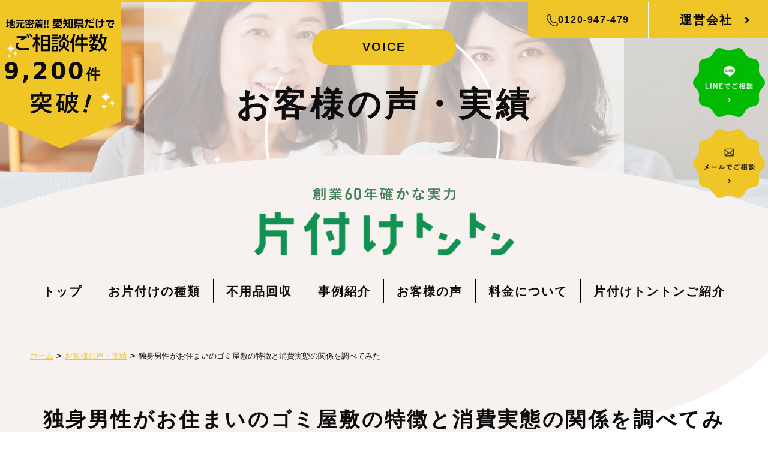

--- FILE ---
content_type: text/html; charset=UTF-8
request_url: https://kataduke-tonton.com/blog/voice/25232/
body_size: 16035
content:
<!DOCTYPE html>
<html lang="ja">

<head>

	<meta charset="UTF-8">
	<meta name="viewport" content="user-scalable=1,initial-scale=1,minimum-scale=1,maximum-scale=5">

	<link rel="stylesheet" href="https://unpkg.com/scroll-hint@latest/css/scroll-hint.css">
	<script src="https://unpkg.com/scroll-hint@latest/js/scroll-hint.min.js"></script>


	<title>独身男性がお住まいのゴミ屋敷の特徴と消費実態の関係を調べてみた | 愛知・名古屋のゴミ屋敷・汚部屋片付け｜地域密着で安心、迅速対応の業者トントン</title>

		<!-- All in One SEO 4.5.1.1 - aioseo.com -->
		<meta name="description" content="独身男性のゴミ屋敷・汚部屋には、どのようなゴミが溜まりやすいのでしょうか？片付けトントンの実績を元に調べてみま" />
		<meta name="robots" content="max-image-preview:large" />
		<meta name="google-site-verification" content="t7U8kMJFqixeglSJV63JhaEvaJu_zectxlfOsK-EKH4" />
		<link rel="canonical" href="https://kataduke-tonton.com/blog/voice/25232/" />
		<meta name="generator" content="All in One SEO (AIOSEO) 4.5.1.1" />

		<!-- Google tag (gtag.js) -->
<script async src="https://www.googletagmanager.com/gtag/js?id=G-5DQ6XZE3NC"></script>
<script>
  window.dataLayer = window.dataLayer || [];
  function gtag(){dataLayer.push(arguments);}
  gtag('js', new Date());

  gtag('config', 'G-5DQ6XZE3NC');
</script>
		<meta property="og:locale" content="ja_JP" />
		<meta property="og:site_name" content="愛知・名古屋のゴミ屋敷・汚部屋片付け｜地域密着で安心、迅速対応の業者トントン |" />
		<meta property="og:type" content="article" />
		<meta property="og:title" content="独身男性がお住まいのゴミ屋敷の特徴と消費実態の関係を調べてみた | 愛知・名古屋のゴミ屋敷・汚部屋片付け｜地域密着で安心、迅速対応の業者トントン" />
		<meta property="og:description" content="独身男性のゴミ屋敷・汚部屋には、どのようなゴミが溜まりやすいのでしょうか？片付けトントンの実績を元に調べてみま" />
		<meta property="og:url" content="https://kataduke-tonton.com/blog/voice/25232/" />
		<meta property="article:published_time" content="2020-01-09T20:00:00+00:00" />
		<meta property="article:modified_time" content="2024-03-07T02:24:26+00:00" />
		<meta name="twitter:card" content="summary" />
		<meta name="twitter:site" content="@kataduketonton" />
		<meta name="twitter:title" content="独身男性がお住まいのゴミ屋敷の特徴と消費実態の関係を調べてみた | 愛知・名古屋のゴミ屋敷・汚部屋片付け｜地域密着で安心、迅速対応の業者トントン" />
		<meta name="twitter:description" content="独身男性のゴミ屋敷・汚部屋には、どのようなゴミが溜まりやすいのでしょうか？片付けトントンの実績を元に調べてみま" />
		<meta name="twitter:creator" content="@kataduketonton" />
		<meta name="twitter:image" content="https://kataduke-tonton.com/wp-content/uploads/2024/03/200110gomiyashiki1-1.jpg" />
		<script type="application/ld+json" class="aioseo-schema">
			{"@context":"https:\/\/schema.org","@graph":[{"@type":"BreadcrumbList","@id":"https:\/\/kataduke-tonton.com\/blog\/voice\/25232\/#breadcrumblist","itemListElement":[{"@type":"ListItem","@id":"https:\/\/kataduke-tonton.com\/#listItem","position":1,"name":"\u5bb6"}]},{"@type":"Organization","@id":"https:\/\/kataduke-tonton.com\/#organization","name":"\u7247\u4ed8\u3051\u30c8\u30f3\u30c8\u30f3","url":"https:\/\/kataduke-tonton.com\/","sameAs":["https:\/\/twitter.com\/kataduketonton","https:\/\/www.instagram.com\/kataduketonton\/","https:\/\/www.youtube.com\/channel\/UCx9u_-L46feayiuj7wb7-bQ"]},{"@type":"Person","@id":"https:\/\/kataduke-tonton.com\/blog\/author\/admin\/#author","url":"https:\/\/kataduke-tonton.com\/blog\/author\/admin\/","name":"admin","image":{"@type":"ImageObject","@id":"https:\/\/kataduke-tonton.com\/blog\/voice\/25232\/#authorImage","url":"https:\/\/secure.gravatar.com\/avatar\/e7d5e08c9c2aabe51976c9950ca87b67?s=96&d=mm&r=g","width":96,"height":96,"caption":"admin"}},{"@type":"WebPage","@id":"https:\/\/kataduke-tonton.com\/blog\/voice\/25232\/#webpage","url":"https:\/\/kataduke-tonton.com\/blog\/voice\/25232\/","name":"\u72ec\u8eab\u7537\u6027\u304c\u304a\u4f4f\u307e\u3044\u306e\u30b4\u30df\u5c4b\u6577\u306e\u7279\u5fb4\u3068\u6d88\u8cbb\u5b9f\u614b\u306e\u95a2\u4fc2\u3092\u8abf\u3079\u3066\u307f\u305f | \u611b\u77e5\u30fb\u540d\u53e4\u5c4b\u306e\u30b4\u30df\u5c4b\u6577\u30fb\u6c5a\u90e8\u5c4b\u7247\u4ed8\u3051\uff5c\u5730\u57df\u5bc6\u7740\u3067\u5b89\u5fc3\u3001\u8fc5\u901f\u5bfe\u5fdc\u306e\u696d\u8005\u30c8\u30f3\u30c8\u30f3","description":"\u72ec\u8eab\u7537\u6027\u306e\u30b4\u30df\u5c4b\u6577\u30fb\u6c5a\u90e8\u5c4b\u306b\u306f\u3001\u3069\u306e\u3088\u3046\u306a\u30b4\u30df\u304c\u6e9c\u307e\u308a\u3084\u3059\u3044\u306e\u3067\u3057\u3087\u3046\u304b\uff1f\u7247\u4ed8\u3051\u30c8\u30f3\u30c8\u30f3\u306e\u5b9f\u7e3e\u3092\u5143\u306b\u8abf\u3079\u3066\u307f\u307e","inLanguage":"ja","isPartOf":{"@id":"https:\/\/kataduke-tonton.com\/#website"},"breadcrumb":{"@id":"https:\/\/kataduke-tonton.com\/blog\/voice\/25232\/#breadcrumblist"},"author":{"@id":"https:\/\/kataduke-tonton.com\/blog\/author\/admin\/#author"},"creator":{"@id":"https:\/\/kataduke-tonton.com\/blog\/author\/admin\/#author"},"image":{"@type":"ImageObject","url":"https:\/\/kataduke-tonton.com\/wp-content\/uploads\/2024\/03\/200110gomiyashiki1-1.jpg","@id":"https:\/\/kataduke-tonton.com\/blog\/voice\/25232\/#mainImage","width":1260,"height":880},"primaryImageOfPage":{"@id":"https:\/\/kataduke-tonton.com\/blog\/voice\/25232\/#mainImage"},"datePublished":"2020-01-09T20:00:00+09:00","dateModified":"2024-03-07T02:24:26+09:00"},{"@type":"WebSite","@id":"https:\/\/kataduke-tonton.com\/#website","url":"https:\/\/kataduke-tonton.com\/","name":"\u7247\u4ed8\u3051\u30c8\u30f3\u30c8\u30f3","inLanguage":"ja","publisher":{"@id":"https:\/\/kataduke-tonton.com\/#organization"}}]}
		</script>
		<!-- All in One SEO -->

<link rel="alternate" type="application/rss+xml" title="愛知・名古屋のゴミ屋敷・汚部屋片付け｜地域密着で安心、迅速対応の業者トントン &raquo; 独身男性がお住まいのゴミ屋敷の特徴と消費実態の関係を調べてみた のコメントのフィード" href="https://kataduke-tonton.com/blog/voice/25232/feed/" />
<script type="text/javascript">
/* <![CDATA[ */
window._wpemojiSettings = {"baseUrl":"https:\/\/s.w.org\/images\/core\/emoji\/14.0.0\/72x72\/","ext":".png","svgUrl":"https:\/\/s.w.org\/images\/core\/emoji\/14.0.0\/svg\/","svgExt":".svg","source":{"concatemoji":"https:\/\/kataduke-tonton.com\/wp-includes\/js\/wp-emoji-release.min.js?ver=6.4.1"}};
/*! This file is auto-generated */
!function(i,n){var o,s,e;function c(e){try{var t={supportTests:e,timestamp:(new Date).valueOf()};sessionStorage.setItem(o,JSON.stringify(t))}catch(e){}}function p(e,t,n){e.clearRect(0,0,e.canvas.width,e.canvas.height),e.fillText(t,0,0);var t=new Uint32Array(e.getImageData(0,0,e.canvas.width,e.canvas.height).data),r=(e.clearRect(0,0,e.canvas.width,e.canvas.height),e.fillText(n,0,0),new Uint32Array(e.getImageData(0,0,e.canvas.width,e.canvas.height).data));return t.every(function(e,t){return e===r[t]})}function u(e,t,n){switch(t){case"flag":return n(e,"\ud83c\udff3\ufe0f\u200d\u26a7\ufe0f","\ud83c\udff3\ufe0f\u200b\u26a7\ufe0f")?!1:!n(e,"\ud83c\uddfa\ud83c\uddf3","\ud83c\uddfa\u200b\ud83c\uddf3")&&!n(e,"\ud83c\udff4\udb40\udc67\udb40\udc62\udb40\udc65\udb40\udc6e\udb40\udc67\udb40\udc7f","\ud83c\udff4\u200b\udb40\udc67\u200b\udb40\udc62\u200b\udb40\udc65\u200b\udb40\udc6e\u200b\udb40\udc67\u200b\udb40\udc7f");case"emoji":return!n(e,"\ud83e\udef1\ud83c\udffb\u200d\ud83e\udef2\ud83c\udfff","\ud83e\udef1\ud83c\udffb\u200b\ud83e\udef2\ud83c\udfff")}return!1}function f(e,t,n){var r="undefined"!=typeof WorkerGlobalScope&&self instanceof WorkerGlobalScope?new OffscreenCanvas(300,150):i.createElement("canvas"),a=r.getContext("2d",{willReadFrequently:!0}),o=(a.textBaseline="top",a.font="600 32px Arial",{});return e.forEach(function(e){o[e]=t(a,e,n)}),o}function t(e){var t=i.createElement("script");t.src=e,t.defer=!0,i.head.appendChild(t)}"undefined"!=typeof Promise&&(o="wpEmojiSettingsSupports",s=["flag","emoji"],n.supports={everything:!0,everythingExceptFlag:!0},e=new Promise(function(e){i.addEventListener("DOMContentLoaded",e,{once:!0})}),new Promise(function(t){var n=function(){try{var e=JSON.parse(sessionStorage.getItem(o));if("object"==typeof e&&"number"==typeof e.timestamp&&(new Date).valueOf()<e.timestamp+604800&&"object"==typeof e.supportTests)return e.supportTests}catch(e){}return null}();if(!n){if("undefined"!=typeof Worker&&"undefined"!=typeof OffscreenCanvas&&"undefined"!=typeof URL&&URL.createObjectURL&&"undefined"!=typeof Blob)try{var e="postMessage("+f.toString()+"("+[JSON.stringify(s),u.toString(),p.toString()].join(",")+"));",r=new Blob([e],{type:"text/javascript"}),a=new Worker(URL.createObjectURL(r),{name:"wpTestEmojiSupports"});return void(a.onmessage=function(e){c(n=e.data),a.terminate(),t(n)})}catch(e){}c(n=f(s,u,p))}t(n)}).then(function(e){for(var t in e)n.supports[t]=e[t],n.supports.everything=n.supports.everything&&n.supports[t],"flag"!==t&&(n.supports.everythingExceptFlag=n.supports.everythingExceptFlag&&n.supports[t]);n.supports.everythingExceptFlag=n.supports.everythingExceptFlag&&!n.supports.flag,n.DOMReady=!1,n.readyCallback=function(){n.DOMReady=!0}}).then(function(){return e}).then(function(){var e;n.supports.everything||(n.readyCallback(),(e=n.source||{}).concatemoji?t(e.concatemoji):e.wpemoji&&e.twemoji&&(t(e.twemoji),t(e.wpemoji)))}))}((window,document),window._wpemojiSettings);
/* ]]> */
</script>
<style id='wp-emoji-styles-inline-css' type='text/css'>

	img.wp-smiley, img.emoji {
		display: inline !important;
		border: none !important;
		box-shadow: none !important;
		height: 1em !important;
		width: 1em !important;
		margin: 0 0.07em !important;
		vertical-align: -0.1em !important;
		background: none !important;
		padding: 0 !important;
	}
</style>
<link rel='stylesheet' id='wp-block-library-css' href='https://kataduke-tonton.com/wp-includes/css/dist/block-library/style.min.css?ver=6.4.1' type='text/css' media='all' />
<style id='classic-theme-styles-inline-css' type='text/css'>
/*! This file is auto-generated */
.wp-block-button__link{color:#fff;background-color:#32373c;border-radius:9999px;box-shadow:none;text-decoration:none;padding:calc(.667em + 2px) calc(1.333em + 2px);font-size:1.125em}.wp-block-file__button{background:#32373c;color:#fff;text-decoration:none}
</style>
<style id='global-styles-inline-css' type='text/css'>
body{--wp--preset--color--black: #000000;--wp--preset--color--cyan-bluish-gray: #abb8c3;--wp--preset--color--white: #ffffff;--wp--preset--color--pale-pink: #f78da7;--wp--preset--color--vivid-red: #cf2e2e;--wp--preset--color--luminous-vivid-orange: #ff6900;--wp--preset--color--luminous-vivid-amber: #fcb900;--wp--preset--color--light-green-cyan: #7bdcb5;--wp--preset--color--vivid-green-cyan: #00d084;--wp--preset--color--pale-cyan-blue: #8ed1fc;--wp--preset--color--vivid-cyan-blue: #0693e3;--wp--preset--color--vivid-purple: #9b51e0;--wp--preset--gradient--vivid-cyan-blue-to-vivid-purple: linear-gradient(135deg,rgba(6,147,227,1) 0%,rgb(155,81,224) 100%);--wp--preset--gradient--light-green-cyan-to-vivid-green-cyan: linear-gradient(135deg,rgb(122,220,180) 0%,rgb(0,208,130) 100%);--wp--preset--gradient--luminous-vivid-amber-to-luminous-vivid-orange: linear-gradient(135deg,rgba(252,185,0,1) 0%,rgba(255,105,0,1) 100%);--wp--preset--gradient--luminous-vivid-orange-to-vivid-red: linear-gradient(135deg,rgba(255,105,0,1) 0%,rgb(207,46,46) 100%);--wp--preset--gradient--very-light-gray-to-cyan-bluish-gray: linear-gradient(135deg,rgb(238,238,238) 0%,rgb(169,184,195) 100%);--wp--preset--gradient--cool-to-warm-spectrum: linear-gradient(135deg,rgb(74,234,220) 0%,rgb(151,120,209) 20%,rgb(207,42,186) 40%,rgb(238,44,130) 60%,rgb(251,105,98) 80%,rgb(254,248,76) 100%);--wp--preset--gradient--blush-light-purple: linear-gradient(135deg,rgb(255,206,236) 0%,rgb(152,150,240) 100%);--wp--preset--gradient--blush-bordeaux: linear-gradient(135deg,rgb(254,205,165) 0%,rgb(254,45,45) 50%,rgb(107,0,62) 100%);--wp--preset--gradient--luminous-dusk: linear-gradient(135deg,rgb(255,203,112) 0%,rgb(199,81,192) 50%,rgb(65,88,208) 100%);--wp--preset--gradient--pale-ocean: linear-gradient(135deg,rgb(255,245,203) 0%,rgb(182,227,212) 50%,rgb(51,167,181) 100%);--wp--preset--gradient--electric-grass: linear-gradient(135deg,rgb(202,248,128) 0%,rgb(113,206,126) 100%);--wp--preset--gradient--midnight: linear-gradient(135deg,rgb(2,3,129) 0%,rgb(40,116,252) 100%);--wp--preset--font-size--small: 13px;--wp--preset--font-size--medium: 20px;--wp--preset--font-size--large: 36px;--wp--preset--font-size--x-large: 42px;--wp--preset--spacing--20: 0.44rem;--wp--preset--spacing--30: 0.67rem;--wp--preset--spacing--40: 1rem;--wp--preset--spacing--50: 1.5rem;--wp--preset--spacing--60: 2.25rem;--wp--preset--spacing--70: 3.38rem;--wp--preset--spacing--80: 5.06rem;--wp--preset--shadow--natural: 6px 6px 9px rgba(0, 0, 0, 0.2);--wp--preset--shadow--deep: 12px 12px 50px rgba(0, 0, 0, 0.4);--wp--preset--shadow--sharp: 6px 6px 0px rgba(0, 0, 0, 0.2);--wp--preset--shadow--outlined: 6px 6px 0px -3px rgba(255, 255, 255, 1), 6px 6px rgba(0, 0, 0, 1);--wp--preset--shadow--crisp: 6px 6px 0px rgba(0, 0, 0, 1);}:where(.is-layout-flex){gap: 0.5em;}:where(.is-layout-grid){gap: 0.5em;}body .is-layout-flow > .alignleft{float: left;margin-inline-start: 0;margin-inline-end: 2em;}body .is-layout-flow > .alignright{float: right;margin-inline-start: 2em;margin-inline-end: 0;}body .is-layout-flow > .aligncenter{margin-left: auto !important;margin-right: auto !important;}body .is-layout-constrained > .alignleft{float: left;margin-inline-start: 0;margin-inline-end: 2em;}body .is-layout-constrained > .alignright{float: right;margin-inline-start: 2em;margin-inline-end: 0;}body .is-layout-constrained > .aligncenter{margin-left: auto !important;margin-right: auto !important;}body .is-layout-constrained > :where(:not(.alignleft):not(.alignright):not(.alignfull)){max-width: var(--wp--style--global--content-size);margin-left: auto !important;margin-right: auto !important;}body .is-layout-constrained > .alignwide{max-width: var(--wp--style--global--wide-size);}body .is-layout-flex{display: flex;}body .is-layout-flex{flex-wrap: wrap;align-items: center;}body .is-layout-flex > *{margin: 0;}body .is-layout-grid{display: grid;}body .is-layout-grid > *{margin: 0;}:where(.wp-block-columns.is-layout-flex){gap: 2em;}:where(.wp-block-columns.is-layout-grid){gap: 2em;}:where(.wp-block-post-template.is-layout-flex){gap: 1.25em;}:where(.wp-block-post-template.is-layout-grid){gap: 1.25em;}.has-black-color{color: var(--wp--preset--color--black) !important;}.has-cyan-bluish-gray-color{color: var(--wp--preset--color--cyan-bluish-gray) !important;}.has-white-color{color: var(--wp--preset--color--white) !important;}.has-pale-pink-color{color: var(--wp--preset--color--pale-pink) !important;}.has-vivid-red-color{color: var(--wp--preset--color--vivid-red) !important;}.has-luminous-vivid-orange-color{color: var(--wp--preset--color--luminous-vivid-orange) !important;}.has-luminous-vivid-amber-color{color: var(--wp--preset--color--luminous-vivid-amber) !important;}.has-light-green-cyan-color{color: var(--wp--preset--color--light-green-cyan) !important;}.has-vivid-green-cyan-color{color: var(--wp--preset--color--vivid-green-cyan) !important;}.has-pale-cyan-blue-color{color: var(--wp--preset--color--pale-cyan-blue) !important;}.has-vivid-cyan-blue-color{color: var(--wp--preset--color--vivid-cyan-blue) !important;}.has-vivid-purple-color{color: var(--wp--preset--color--vivid-purple) !important;}.has-black-background-color{background-color: var(--wp--preset--color--black) !important;}.has-cyan-bluish-gray-background-color{background-color: var(--wp--preset--color--cyan-bluish-gray) !important;}.has-white-background-color{background-color: var(--wp--preset--color--white) !important;}.has-pale-pink-background-color{background-color: var(--wp--preset--color--pale-pink) !important;}.has-vivid-red-background-color{background-color: var(--wp--preset--color--vivid-red) !important;}.has-luminous-vivid-orange-background-color{background-color: var(--wp--preset--color--luminous-vivid-orange) !important;}.has-luminous-vivid-amber-background-color{background-color: var(--wp--preset--color--luminous-vivid-amber) !important;}.has-light-green-cyan-background-color{background-color: var(--wp--preset--color--light-green-cyan) !important;}.has-vivid-green-cyan-background-color{background-color: var(--wp--preset--color--vivid-green-cyan) !important;}.has-pale-cyan-blue-background-color{background-color: var(--wp--preset--color--pale-cyan-blue) !important;}.has-vivid-cyan-blue-background-color{background-color: var(--wp--preset--color--vivid-cyan-blue) !important;}.has-vivid-purple-background-color{background-color: var(--wp--preset--color--vivid-purple) !important;}.has-black-border-color{border-color: var(--wp--preset--color--black) !important;}.has-cyan-bluish-gray-border-color{border-color: var(--wp--preset--color--cyan-bluish-gray) !important;}.has-white-border-color{border-color: var(--wp--preset--color--white) !important;}.has-pale-pink-border-color{border-color: var(--wp--preset--color--pale-pink) !important;}.has-vivid-red-border-color{border-color: var(--wp--preset--color--vivid-red) !important;}.has-luminous-vivid-orange-border-color{border-color: var(--wp--preset--color--luminous-vivid-orange) !important;}.has-luminous-vivid-amber-border-color{border-color: var(--wp--preset--color--luminous-vivid-amber) !important;}.has-light-green-cyan-border-color{border-color: var(--wp--preset--color--light-green-cyan) !important;}.has-vivid-green-cyan-border-color{border-color: var(--wp--preset--color--vivid-green-cyan) !important;}.has-pale-cyan-blue-border-color{border-color: var(--wp--preset--color--pale-cyan-blue) !important;}.has-vivid-cyan-blue-border-color{border-color: var(--wp--preset--color--vivid-cyan-blue) !important;}.has-vivid-purple-border-color{border-color: var(--wp--preset--color--vivid-purple) !important;}.has-vivid-cyan-blue-to-vivid-purple-gradient-background{background: var(--wp--preset--gradient--vivid-cyan-blue-to-vivid-purple) !important;}.has-light-green-cyan-to-vivid-green-cyan-gradient-background{background: var(--wp--preset--gradient--light-green-cyan-to-vivid-green-cyan) !important;}.has-luminous-vivid-amber-to-luminous-vivid-orange-gradient-background{background: var(--wp--preset--gradient--luminous-vivid-amber-to-luminous-vivid-orange) !important;}.has-luminous-vivid-orange-to-vivid-red-gradient-background{background: var(--wp--preset--gradient--luminous-vivid-orange-to-vivid-red) !important;}.has-very-light-gray-to-cyan-bluish-gray-gradient-background{background: var(--wp--preset--gradient--very-light-gray-to-cyan-bluish-gray) !important;}.has-cool-to-warm-spectrum-gradient-background{background: var(--wp--preset--gradient--cool-to-warm-spectrum) !important;}.has-blush-light-purple-gradient-background{background: var(--wp--preset--gradient--blush-light-purple) !important;}.has-blush-bordeaux-gradient-background{background: var(--wp--preset--gradient--blush-bordeaux) !important;}.has-luminous-dusk-gradient-background{background: var(--wp--preset--gradient--luminous-dusk) !important;}.has-pale-ocean-gradient-background{background: var(--wp--preset--gradient--pale-ocean) !important;}.has-electric-grass-gradient-background{background: var(--wp--preset--gradient--electric-grass) !important;}.has-midnight-gradient-background{background: var(--wp--preset--gradient--midnight) !important;}.has-small-font-size{font-size: var(--wp--preset--font-size--small) !important;}.has-medium-font-size{font-size: var(--wp--preset--font-size--medium) !important;}.has-large-font-size{font-size: var(--wp--preset--font-size--large) !important;}.has-x-large-font-size{font-size: var(--wp--preset--font-size--x-large) !important;}
.wp-block-navigation a:where(:not(.wp-element-button)){color: inherit;}
:where(.wp-block-post-template.is-layout-flex){gap: 1.25em;}:where(.wp-block-post-template.is-layout-grid){gap: 1.25em;}
:where(.wp-block-columns.is-layout-flex){gap: 2em;}:where(.wp-block-columns.is-layout-grid){gap: 2em;}
.wp-block-pullquote{font-size: 1.5em;line-height: 1.6;}
</style>
<link rel='stylesheet' id='contact-form-7-css' href='https://kataduke-tonton.com/wp-content/plugins/contact-form-7/includes/css/styles.css?ver=5.8.4' type='text/css' media='all' />
<link rel='stylesheet' id='jquery-ui-dialog-min-css-css' href='https://kataduke-tonton.com/wp-includes/css/jquery-ui-dialog.min.css?ver=6.4.1' type='text/css' media='all' />
<link rel='stylesheet' id='contact-form-7-confirm-plus-css' href='https://kataduke-tonton.com/wp-content/plugins/confirm-plus-contact-form-7/assets/css/styles.css?ver=20240301_011951' type='text/css' media='all' />
<link rel='stylesheet' id='dimage-style-css' href='https://kataduke-tonton.com/wp-content/plugins/dimage-360/css/dimage-style.css?ver=6.4.1' type='text/css' media='all' />
<link rel='stylesheet' id='reset-css' href='https://kataduke-tonton.com/wp-content/themes/kataduke/assets/css/reset.css?ver=1' type='text/css' media='all' />
<link rel='stylesheet' id='editor-css' href='https://kataduke-tonton.com/wp-content/themes/kataduke/editor.css?ver=1' type='text/css' media='all' />
<link rel='stylesheet' id='slick-css-css' href='https://kataduke-tonton.com/wp-content/themes/kataduke/assets/js/slick/slick.css?ver=1' type='text/css' media='all' />
<link rel='stylesheet' id='fix_menu-css' href='https://kataduke-tonton.com/wp-content/themes/kataduke/assets/css/fix_menu.css?ver=1' type='text/css' media='all' />
<link rel='stylesheet' id='inviewparabox-css' href='https://kataduke-tonton.com/wp-content/themes/kataduke/assets/css/parabox.css?ver=1' type='text/css' media='all' />
<link rel='stylesheet' id='style2020-css' href='https://kataduke-tonton.com/wp-content/themes/kataduke/assets/css/style.css?ver=1' type='text/css' media='all' />
<link rel='stylesheet' id='contents-css' href='https://kataduke-tonton.com/wp-content/themes/kataduke/assets/css/contents.css?ver=1' type='text/css' media='all' />
<link rel='stylesheet' id='sp_nav-css' href='https://kataduke-tonton.com/wp-content/themes/kataduke/assets/css/sp_nav.css?ver=1' type='text/css' media='all' />
<script type="text/javascript" src="https://kataduke-tonton.com/wp-includes/js/jquery/jquery.min.js?ver=3.7.1" id="jquery-core-js"></script>
<script type="text/javascript" src="https://kataduke-tonton.com/wp-includes/js/jquery/jquery-migrate.min.js?ver=3.4.1" id="jquery-migrate-js"></script>
<script type="text/javascript" src="https://kataduke-tonton.com/wp-content/plugins/dimage-360/js/photo-sphere-viewer.min.js?ver=1" id="photo-sphere-js1-js"></script>
<script type="text/javascript" src="https://kataduke-tonton.com/wp-content/plugins/dimage-360/js/three.min.js?ver=1" id="three-min-js"></script>
<script type="text/javascript" src="https://kataduke-tonton.com/wp-content/themes/kataduke/assets/js/slick/slick.min.js?ver=1" id="slick-js-js"></script>
<script type="text/javascript" src="https://kataduke-tonton.com/wp-content/themes/kataduke/assets/js/ofi.min.js?ver=1" id="ofi-js-js"></script>
<script type="text/javascript" src="https://kataduke-tonton.com/wp-content/themes/kataduke/assets/js/jquery.inview.min.js?ver=1" id="inview-js-js"></script>
<script type="text/javascript" src="https://kataduke-tonton.com/wp-content/themes/kataduke/assets/js/script.js?ver=1" id="script-js-js"></script>
<link rel="https://api.w.org/" href="https://kataduke-tonton.com/wp-json/" /><link rel="alternate" type="application/json" href="https://kataduke-tonton.com/wp-json/wp/v2/voice/25232" /><link rel="EditURI" type="application/rsd+xml" title="RSD" href="https://kataduke-tonton.com/xmlrpc.php?rsd" />
<meta name="generator" content="WordPress 6.4.1" />
<link rel='shortlink' href='https://kataduke-tonton.com/?p=25232' />
<link rel="alternate" type="application/json+oembed" href="https://kataduke-tonton.com/wp-json/oembed/1.0/embed?url=https%3A%2F%2Fkataduke-tonton.com%2Fblog%2Fvoice%2F25232%2F" />
<link rel="alternate" type="text/xml+oembed" href="https://kataduke-tonton.com/wp-json/oembed/1.0/embed?url=https%3A%2F%2Fkataduke-tonton.com%2Fblog%2Fvoice%2F25232%2F&#038;format=xml" />
<link rel="icon" href="https://kataduke-tonton.com/wp-content/uploads/2024/03/cropped-favicon-32x32.jpg" sizes="32x32" />
<link rel="icon" href="https://kataduke-tonton.com/wp-content/uploads/2024/03/cropped-favicon-192x192.jpg" sizes="192x192" />
<link rel="apple-touch-icon" href="https://kataduke-tonton.com/wp-content/uploads/2024/03/cropped-favicon-180x180.jpg" />
<meta name="msapplication-TileImage" content="https://kataduke-tonton.com/wp-content/uploads/2024/03/cropped-favicon-270x270.jpg" />

</head>



<body>
	<div class="wrapper">

		<div id="side">
			
<ul>
	<li><a href="https://page.line.me/828gawhi?openQrModal=true" target="_blank">
<picture>
  <source srcset="https://kataduke-tonton.com/wp-content/themes/kataduke/assets/images/side1.webp" type="image/webp" /><img src="https://kataduke-tonton.com/wp-content/themes/kataduke/assets/images/side1.png" alt="lineでご相談" width="170" height="115"></picture></a></li>
	<li><a href="/contact">
<picture>
  <source srcset="https://kataduke-tonton.com/wp-content/themes/kataduke/assets/images/side2.webp" type="image/webp" /><img src="https://kataduke-tonton.com/wp-content/themes/kataduke/assets/images/side2.png" alt="メールでご相談" width="170" height="115"></picture></a></li>
</ul>		</div>

				<header id="header">
			<div class="top">
				<div class="achievement">
					<p>9,200<small>件</small></p>
				</div>
				<div class="links">
					<ul>
						<li class="tel"><a href="tel:0120-947-479">
								<picture>
									<source srcset="https://kataduke-tonton.com/wp-content/themes/kataduke/assets/images/head-tel.webp" type="image/webp" />
									<img src="https://kataduke-tonton.com/wp-content/themes/kataduke/assets/images/head-tel.png" width="19" height="20" alt="tel">
								</picture>0120-947-479
							</a></li>
						<li class="company"><a href="https://okataduke-seiri.com/" target="_blank">運営会社</a></li>
					</ul>
				</div>
			</div>


							

<div id="pagetitle" style="background: url(https://kataduke-tonton.com/wp-content/uploads/2023/12/pagetitle-bg-voice.jpg) no-repeat center/cover;">
	<h2 class="">
					<small>VOICE</small>
				お客様の声・実績	</h2>
</div>

			
			<div class="bottom">
				<div class="inner">


					<h1 class="logo opacity">
						<a href="/">
							<picture>
								<source srcset="https://kataduke-tonton.com/wp-content/themes/kataduke/assets/images/h-logo.webp" type="image/webp" />
								<img src="https://kataduke-tonton.com/wp-content/themes/kataduke/assets/images/h-logo.png" alt="独身男性がお住まいのゴミ屋敷の特徴と消費実態の関係を調べてみた | 愛知・名古屋のゴミ屋敷・汚部屋片付け｜地域密着で安心、迅速対応の業者トントン" />
							</picture>
						</a>
					</h1>





					<nav id="gnav">
						<ul>
							<li>
								<a href="/">トップ</a>
							</li>
							<li>
								<a href="/type/">お片付けの種類</a>
								<ul>
									<li><a href="/trashhouse/">ゴミ屋敷・汚部屋</a></li>
									<li><a href="/cleanup/">片付け・整理収納</a></li>
									<li><a href="/lifetime/">生前整理・実家の片付け</a></li>
									<li><a href="/memento/">遺品整理</a></li>
								</ul>
							</li>
							<li><a href="/waste/">不用品回収</a></li>
							<li><a href="/case/">事例紹介</a></li>
							<li><a href="/voice/">お客様の声</a></li>
							<li><a href="/trashhouse/price/">料金について</a></li>
							<li><a href="/tonton/">片付けトントンご紹介</a>
								<ul>
									<li><a href="/tonton#company">会社概要</a></li>
									<li><a href="/blog/notice/">お知らせ</a></li>
									<li><a href="/blog/blog/">スタッフブログ</a></li>
									<li><a href="/blog/howto/">片付けハウツー</a></li>
									<li>
										<a href="/qanda">よくある質問</a>
									</li>
								</ul>
							</li>

						</ul>
					</nav>


					


				</div>
			</div>
			<link rel="stylesheet" href="https://kataduke-tonton.com/wp-admin/css/lite-yt-embed.css">
			<script src="https://kataduke-tonton.com/wp-admin/js/lite-yt-embed.js" defer></script>
		</header>


		<div id="fixedmenus">
			<nav id="fixednav">
				<ul>
					<li>
						<a href="/">トップ</a>
					</li>
					<li>
						<a href="/type/">お片付けの種類</a>
						<ul>
							<li><a href="/trashhouse/">ゴミ屋敷・汚部屋</a></li>
							<li><a href="/cleanup/">片付け・整理収納</a></li>
							<li><a href="/lifetime/">生前整理・実家の片付け</a></li>
							<li><a href="/memento/">遺品整理</a></li>
						</ul>
					</li>
					<li><a href="/waste/">不用品回収</a></li>
					<li><a href="/case/">事例紹介</a></li>
					<li><a href="/voice/">お客様の声</a></li>
					<li><a href="/trashhouse/price/">料金について</a></li>
					<li><a href="/tonton/">片付けトントンご紹介</a>
						<ul>
							<li><a href="/tonton#company">会社概要</a></li>
							<li><a href="/blog/notice/">お知らせ</a></li>
							<li><a href="/blog/blog/">スタッフブログ</a></li>
							<li><a href="/blog/howto/">片付けハウツー</a></li>
							<li>
								<a href="/qanda">よくある質問</a>
							</li>
						</ul>
					</li>

				</ul>
			</nav>

		</div>




<div id="main">



    <div class="container">


        <div id="breadcrumb">
            <!-- Breadcrumb NavXT 7.2.0 -->
<span property="itemListElement" typeof="ListItem"><a property="item" typeof="WebPage" title="Go to 愛知・名古屋のゴミ屋敷・汚部屋片付け｜地域密着で安心、迅速対応の業者トントン." href="https://kataduke-tonton.com" class="home" ><span property="name">ホーム</span></a><meta property="position" content="1"></span> &gt; <span property="itemListElement" typeof="ListItem"><a property="item" typeof="WebPage" title="お客様の声・実績へ移動する" href="https://kataduke-tonton.com/blog/voice/" class="archive post-voice-archive" ><span property="name">お客様の声・実績</span></a><meta property="position" content="2"></span> &gt; <span property="itemListElement" typeof="ListItem"><span property="name" class="post post-voice current-item">独身男性がお住まいのゴミ屋敷の特徴と消費実態の関係を調べてみた</span><meta property="url" content="https://kataduke-tonton.com/blog/voice/25232/"><meta property="position" content="3"></span>        </div>




        


                <div id="blogarea" class="voice">


                    


                    <div class="caseblock">


                        <div class="title">
                            <p>独身男性がお住まいのゴミ屋敷の特徴と消費実態の関係を調べてみた</p>
                        </div>

                        
                                                    <div class="text">
                                <p>独身男性のゴミ屋敷・汚部屋には、どのようなゴミが溜まりやすいのでしょうか？片付けトントンの実績を元に調べてみました。</p>
<p>また、大量のゴミを1日でスッキリと片付ける様子もあわせてご紹介します。</p>
<p><img fetchpriority="high" decoding="async" class="marginbottom15" alt="片付け前のリビングの様子" src="https://kataduke-tonton.com/wp-content/uploads/2019/12/200110gomiyashiki1.jpg" width="630" height="440"></p>
<div class="bgwhite-link">
<div class="blg-mkj">
<p>【目次】</p>
<ul>
<li><a href="#menu1">独身男性のゴミ屋敷・汚部屋の特徴</a></li>
<li><a href="#menu2">岡崎市ワンルーム（男性宅）の片付け</a></li>
<li><a href="#menu3">飲食後のゴミは早めに捨てましょう</a></li>
<li><a href="#menu4">今週の出物コーナー</a></li>
</ul>
</div>
</div>
<p><a id="menu1"></a></p>
<div class="readmore_title">
<h2>独身男性のゴミ屋敷・汚部屋の特徴</h2>
</div>
<p>詳細な内容がわかる最近のデータ（28件）を分析したところ、大きく分けて3つに分類できました。</p>
<p>【パターン１．ほとんどが飲食後のゴミ】</p>
<p>収納家具は少なく、服もあまりないのが特徴です。</p>
<p><img decoding="async" class="marginbottom15" alt="パターン１．弁当の空き容器、ペットボトル、缶などが多いゴミ屋敷の写真" src="https://kataduke-tonton.com/wp-content/uploads/2019/12/200110pattern1.jpg" width="630" height="440"></p>
<p>【パターン２．ほとんどが趣味の物】</p>
<p>飲食後のゴミは少なめで、本、ゲーム、DVD、グッズなど趣味の物が積み重なっています。</p>
<p><img decoding="async" class="marginbottom15" alt="パターン２．本、ゲーム、DVD、グッズなどが多いゴミ屋敷の写真" src="https://kataduke-tonton.com/wp-content/uploads/2019/12/200110pattern2.jpg" width="630" height="440"></p>
<p>【パターン３．飲食後のゴミと趣味の物が混在】</p>
<p>弁当の空き容器、ゲーム、雑誌、衣類など、さまざまな物が混在しています。</p>
<p><img loading="lazy" decoding="async" class="marginbottom15" alt="パターン３．弁当の空き容器、ペットボトル、雑誌、衣類など、さまざまな物が混在しているゴミ屋敷の写真" src="https://kataduke-tonton.com/wp-content/uploads/2019/12/200110pattern3.jpg" width="630" height="440"></p>
<p>上記３パターンの比率をグラフにしてみました。</p>
<p><img loading="lazy" decoding="async" class="marginbottom15" alt="独身男性のゴミ屋敷・汚部屋のパターンを比率で表したグラフ" src="https://kataduke-tonton.com/wp-content/uploads/2019/12/200110data.png" width="630" height="440"></p>
<p>独身男性の場合、８割以上のお宅に、たくさんの飲食後のゴミがありました。</p>
<p>それでは、それらが溜まりやすい理由は何かあるのでしょうか？引き続き調べてみます。</p>
<h3>独身男女の消費実態を分析</h3>
<p>総務省が発表している独身男女の<strong>1ヶ月の平均支出</strong>をご覧ください。</p>
<p>まずは、調理食品のデータです。※調理食品とは、主食的調理食品（弁当、すし、おにぎりなど）と、他の調理食品（冷凍調理食品、サラダ、揚げ物など）のことです。</p>
<p><img loading="lazy" decoding="async" class="marginbottom15" alt="全国消費実態調査（調理食品のデータ）、男性7,310円、女性4,794円" src="https://kataduke-tonton.com/wp-content/uploads/2019/12/200110soumu-data1.png" width="300" height="440"></p>
<p>男性7,310円、女性4,794円と、男性の方が調理食品をたくさん買っていて、独身男性に弁当などのゴミが多いのと一致します。</p>
<p>続いて、飲料（お茶、コーヒー、その他飲料を含む）のデータを見てみましょう。</p>
<p><img loading="lazy" decoding="async" class="marginbottom15" alt="全国消費実態調査（飲料のデータ）、男性2,890円、女性2,107円" src="https://kataduke-tonton.com/wp-content/uploads/2019/12/200110soumu-data2.png" width="300" height="440"></p>
<p>男性の方が女性よりも1.4倍ほど飲料にお金を使っています。ここにデータは載せてありませんが、お茶の支出は男女ほぼ一緒。コーヒーの支出は、男性が約2倍でした。</p>
<p>それでは、酒類はどうでしょうか。</p>
<p><img loading="lazy" decoding="async" class="marginbottom15" alt="全国消費実態調査（酒類のデータ）、男性2,894円、女性1,035円" src="https://kataduke-tonton.com/wp-content/uploads/2019/12/200110soumu-data3.png" width="300" height="440"></p>
<p>男性2,894円、女性1,035円と、男性が女性の約2.8倍でした（当社のデータでも男性宅から排出された缶の平均量は、女性宅の約2.7倍という結果です）。</p>
<p>最後に、外食のデータをご覧ください。</p>
<p><img loading="lazy" decoding="async" class="marginbottom15" alt="全国消費実態調査（外食のデータ）、男性15,886円、女性6,734円" src="https://kataduke-tonton.com/wp-content/uploads/2019/12/200110soumu-data4.png" width="300" height="440"></p>
<p>外食では、男性の方が2.4倍ほどお金を使っています。女性の支出が少ないのは、お昼にお弁当を作って持参したり、夜も自炊をしているためでしょうか。</p>
<p>上記で使用したデータは「平成26年全国消費実態調査」（総務省）を加工して作成したものです。</p>
<p>出典：「平成26年全国消費実態調査」（総務省）</p>
<p><a href="https://www.e-stat.go.jp/stat-search/files?page=1&amp;layout=dataset&amp;toukei=00200564&amp;tstat=000001073908&amp;stat_infid=000031510061">https://www.e-stat.go.jp/stat-search/files?page=1&amp;layout=dataset&amp;toukei=00200564&amp;tstat=000001073908&amp;stat_infid=000031510061</a></p>
<p>独身男性のゴミ屋敷・汚部屋に飲食後のゴミが多いのは、自炊をあまりせず弁当で済ませるケースが多いからだと思っていましたが、データでも裏付けが取れました。<br />
<a id="menu2"></a></p>
<div class="readmore_title">
<h2>岡崎市ワンルーム（男性宅）の片付け</h2>
</div>
<p>今回のゴミ屋敷は、【パターン１．ほとんどが飲食後のゴミ】のケースです。</p>
<p>「消防点検の通知がきたので、点検日までに片付けてほしい」というお問合せをいただきました。</p>
<p>業者を探している時、片付けトントンのYouTube動画をご覧になり、問い合わせてみようと思われたそうです。</p>
<p>点検日が近いそうで、翌日にお見積りへ伺うことにしました。</p>
<p><img loading="lazy" decoding="async" class="marginbottom15" alt="見積りに出かけるスタッフの写真" src="https://kataduke-tonton.com/wp-content/uploads/2019/12/200110okamoto.jpg" width="630" height="440"></p>
<h3>お見積もり</h3>
<p>間取りはワンルーム。玄関周辺のゴミは足首あたりの高さですが、リビングに向かうにつれ高くなっています。</p>
<p><img loading="lazy" decoding="async" class="marginbottom15" alt="見積り時の玄関の様子" src="https://kataduke-tonton.com/wp-content/uploads/2019/12/200110entrance-before.jpg" width="630" height="440"></p>
<p>ゴミの大半は弁当の空き容器で、袋詰めはされていません。そのため、虫も飛んでいたり、有機系の臭いがします。</p>
<p>見積りを終えて、「ゴミの処分で1日、清掃で1日かかります」とお伝えしたところ、ご予算の都合上、ゴミの処分だけでご成約いただきました。</p>
<h3>片付け作業の様子</h3>
<p>ご依頼主様が不在のため、事前に鍵をお預かりしておきました。</p>
<p>貴重品や書類関係、備え付けの物以外はすべて処分します。清掃はご依頼内容に含まれていませんが、時間の許す限り行いたいと思います。</p>
<h4>玄関の片付け</h4>
<p>スタッフ2名で片付け開始。</p>
<p>袋詰めしたゴミを外のスタッフへパスします。</p>
<p><img loading="lazy" decoding="async" class="marginbottom15" alt="袋詰めしたゴミを外のスタッフへ手渡している様子" src="https://kataduke-tonton.com/wp-content/uploads/2019/12/200110entrance-tidyingup.jpg" width="630" height="440"></p>
<p>ゴミ出しが順調に終わり、サービスで清掃を実施。床にこびりついた汚れは、中性洗剤とプラスチックヘラで取り除きました。</p>
<p><img loading="lazy" decoding="async" class="marginbottom15" alt="プラスチックヘラで汚れを取り除いている様子" src="https://kataduke-tonton.com/wp-content/uploads/2019/12/200110entrance-cleaningup.jpg" width="630" height="440"></p>
<p>玄関周りは1時間ほどしか清掃できませんでしたが、廊下の半分まで進めました。</p>
<p><img loading="lazy" decoding="async" class="marginbottom15" alt="玄関の片付け後の様子" src="https://kataduke-tonton.com/wp-content/uploads/2019/12/200110entrance-after.jpg" width="630" height="440"></p>
<h4>トイレの片付け</h4>
<p>便座の高さまでゴミが溜まっており、便器にも強い汚れが付着しています。</p>
<p><img loading="lazy" decoding="async" class="marginbottom15" alt="片付け前のトイレの様子" src="https://kataduke-tonton.com/wp-content/uploads/2019/10/191111toilet1.jpg" width="630" height="440"></p>
<p>ゴミを処分した後、中性洗剤とスポンジで床や便器の汚れを落とし、タオルで拭き上げました。</p>
<p><img loading="lazy" decoding="async" class="marginbottom15" alt="片付け後のトイレの様子" src="https://kataduke-tonton.com/wp-content/uploads/2019/12/200110toilet-after.jpg" width="630" height="440"></p>
<h4>お風呂の片付け</h4>
<p>袋詰めされたゴミ、弁当の空き容器などが散乱しています。また、濁った水が浴槽一杯まで溜まっています。</p>
<p><img loading="lazy" decoding="async" class="marginbottom15" alt="片付け前のお風呂の様子" src="https://kataduke-tonton.com/wp-content/uploads/2019/12/200110bathroom-before.jpg" width="630" height="440"></p>
<p>床には黒い汚れがこびりついており、小銭やライターなどもたくさん落ちていました。</p>
<p><img loading="lazy" decoding="async" class="marginbottom15" alt="お風呂を片付けている様子" src="https://kataduke-tonton.com/wp-content/uploads/2019/12/200110bathroom-tidyingup.jpg" width="630" height="440"></p>
<p>サービスで1時間ほど清掃しましたが、浴槽内の汚れは、頑固過ぎて時間内には落とし切れませんでした。</p>
<p><img loading="lazy" decoding="async" class="marginbottom15" alt="片付け後のお風呂の様子" src="https://kataduke-tonton.com/wp-content/uploads/2019/12/200110bathroom-after.jpg" width="630" height="440"></p>
<h4>キッチンの片付け</h4>
<p>レジ袋が山盛りで、キッチンは使用できません。また、下の収納にも弁当の空き容器などが溢れていました。</p>
<p><img loading="lazy" decoding="async" class="marginbottom15" alt="片付け前のキッチンの様子" src="https://kataduke-tonton.com/wp-content/uploads/2019/12/200110kitchen-before.jpg" width="630" height="440"></p>
<p>簡単に拭き掃除をしましたが、残念ながらサビや焦げ付きは残ってしまいました。</p>
<p><img loading="lazy" decoding="async" class="marginbottom15" alt="片付け後のキッチンの様子" src="https://kataduke-tonton.com/wp-content/uploads/2019/12/200110kitchen-after.jpg" width="630" height="440"></p>
<h4>リビングの片付け</h4>
<p>あたり一面が弁当の空き容器で埋め尽くされ、腰の高さまで積もっています。また、ロフト下の収納は、ゴミが引っ掛かって開きません。</p>
<p>【リビング360°ビフォー写真】<span style="color: red;">（Internet Explorer 、一部のスマホで見ることができない場合があります）</span><br />
		<div class="dimage-360-area" id="dtcontainer_1"></div>
		<script>
		var div = document.getElementById('dtcontainer_1');
		var PSV = new PhotoSphereViewer({
				panorama: 'https://kataduke-tonton.com/wp-content/uploads/2019/12/200110living-before.jpg',
				container: div,
				default_position: {long: 0/60},
				time_anim: 1000,
				navbar: true,
				allow_scroll_to_zoom: 1,
				zoom_level: 0,
				anim_speed: '2rpm',
				navbar_style: {
					backgroundColor: 'rgba(58, 67, 77, 0.7)'
				},		
			});
		</script>   
		</p>
<p>リビングは3人体制。1時間ほどで床が見えました。</p>
<p><img loading="lazy" decoding="async" class="marginbottom15" alt="リビングを片付けている様子" src="https://kataduke-tonton.com/wp-content/uploads/2019/12/200110living-tidyingup.jpg" width="630" height="440"></p>
<p>床を掃除機掛けした後、机や壁などに付いた汚れは、中性洗剤とタオルを使って拭き上げました。</p>
<p><img loading="lazy" decoding="async" class="marginbottom15" alt="リビングを清掃している様子" src="https://kataduke-tonton.com/wp-content/uploads/2019/12/200110living-cleaningup.jpg" width="630" height="440"></p>
<p>ゴミや物がなくなり、スッキリとしたお部屋になりました。</p>
<p>【リビング360°アフター写真】<br />
		<div class="dimage-360-area" id="dtcontainer_2"></div>
		<script>
		var div = document.getElementById('dtcontainer_2');
		var PSV = new PhotoSphereViewer({
				panorama: 'https://kataduke-tonton.com/wp-content/uploads/2019/12/200110living-after.jpg',
				container: div,
				default_position: {long: 0/60},
				time_anim: 1000,
				navbar: true,
				allow_scroll_to_zoom: 1,
				zoom_level: 0,
				anim_speed: '2rpm',
				navbar_style: {
					backgroundColor: 'rgba(58, 67, 77, 0.7)'
				},		
			});
		</script>   
		</p>
<h3>ゴミ屋敷片付け料金</h3>
<p>今回は、開始から終了まで立ち合いがなく、作業はすべてお任せいただきました。</p>
<p>拾い集めた小銭、探し出した賃貸契約書などは、棚にまとめておきました。</p>
<div class="bgwhite-link">
<div class="blg-mkj">
<p>・スタッフ人数：6名×1日</p>
<p>・排出量：可燃・不燃ゴミ540kg、ペットボトル50kg、紙類70kg、金属類40kg</p>
<p>・ご請求金額：300,000円</p>
</div>
</div>
<h3>片付けを終えて</h3>
<p>飲食後に出たゴミが部屋中に散乱していたので、作業中もコバエが飛んでいました。また、長年染みついた汚れは、サービスの範囲では完全に取り除くことができませんでした。</p>
<p>スタッフの日報です。</p>
<div class="bgwhite-link">
<div class="blg-mkj">
<p>【古畑】</p>
<p>リビングは腰の高さまでゴミがあり、パッと見は時間がかかりそうでしたが、みるみる減らすことができました。清掃のサービスも行えたので、見違えるほどスッキリしました。</p>
</div>
</div>
<div class="bgwhite-link">
<div class="blg-mkj">
<p>【白井】</p>
<p>本日は物量が多く、通路も狭かったので気を付けて運搬しました。また、お風呂や流し場が詰まっていたので、安永さんに直し方を教えてもらい無事に解消することができました。</p>
</div>
</div>
<p>帰社後、ご依頼主様より「1日でゴミの処分以外にも、お風呂詰まりの修理、部屋の掃除までしてくださってありがとうございました」と、お礼のお電話をいただきました。</p>
<p>この度は、片付けトントンをご用命いただき、ありがとうございました。<br />
<a id="menu3"></a></p>
<div class="readmore_title">
<h2>飲食後のゴミは早めに捨てましょう</h2>
</div>
<p>独身男性のゴミ屋敷・汚部屋は、飲食後のゴミが溜まりやすい傾向があります。</p>
<p>飲食後のゴミを早めに捨てた方が良い理由を再確認しましょう。</p>
<div class="bgwhite-link">
<div class="blg-mkj">
<p>１．ねずみや害虫の発生</p>
<p>２．悪臭の発生</p>
<p>３．お部屋が傷む</p>
</div>
</div>
<p>ご自身の問題だけでなく、近隣にも迷惑をかけることになってしまいます。</p>
<p>忙しくても、飲食後のゴミはこまめに捨てましょう。<br />
<a id="menu4"></a></p>
<div class="readmore_title">
<h2>今週の出物コーナー</h2>
</div>
<p>お客様にいただいた可愛らしい物、クスっと笑えるような物を紹介するコーナーです。</p>
<p>記念すべきトップバッターは・・・<strong>ラテラテ犬</strong>です。とても愛くるしい姿に一目惚れしました。</p>
<p><img loading="lazy" decoding="async" class="marginbottom15" alt="ラテラテ犬が立っている写真" src="https://kataduke-tonton.com/wp-content/uploads/2019/12/200110raterate-dog1.jpg" width="630" height="440"></p>
<p>ロゴが入っていたので、サントリーの公式ページに行ってみましたが、現在詳しい情報は載っていませんでした。さらに調べてみると、どうやらサンクス限定のキャンペーン商品だったということが分かりました。しかも、2003年のラテラテCMに出演していたようです。</p>
<p>見た目よりもズッシリと重いので、よく見るとお腹にスイッチが・・・。</p>
<p>これは、押すしかない！</p>
<p><img loading="lazy" decoding="async" class="marginbottom15" alt="動いているラテラテ犬の様子" src="https://kataduke-tonton.com/wp-content/uploads/2019/12/200110raterate-dog.gif" width="300" height="169"></p>
<p>なんと、尻尾を振って前進しました！めちゃくちゃかわいい！</p>
<p>さらに・・・座らせることもできました。堂々とした姿もステキです。</p>
<p><img loading="lazy" decoding="async" class="marginbottom15" alt="ラテラテ犬が座っている写真" src="https://kataduke-tonton.com/wp-content/uploads/2019/12/200110raterate-dog2.jpg" width="630" height="440"></p>
<p>次はどんな出物に会えるのか、ちょっぴりワクワクしています。</p>
<p>ゴミ屋敷・汚部屋の男女比率、ゴミの種類や汚れの傾向についてまとめたブログです。</p>
<blockquote class="wp-embedded-content" data-secret="f3cGFNBLU0"><p><a href="https://kataduke-tonton.com/blog/howto/24160/">汚部屋女子vs.汚部屋男子！　片付けが苦手なのは、男と女どっちなの？</a></p></blockquote>
<p><iframe class="wp-embedded-content" sandbox="allow-scripts" security="restricted" style="position: absolute; clip: rect(1px, 1px, 1px, 1px);" title="&#8220;汚部屋女子vs.汚部屋男子！　片付けが苦手なのは、男と女どっちなの？&#8221; &#8212; 【公式】片付けトントン" src="https://kataduke-tonton.com/blog/howto/24160/embed/#?secret=O7uuwv0lvb#?secret=f3cGFNBLU0" data-secret="f3cGFNBLU0" width="500" height="282" frameborder="0" marginwidth="0" marginheight="0" scrolling="no"></iframe></p>
<p>次のブログは、引っ越しや点検などのため、急いで片付けたい場合の対処法について書きました。</p>
<blockquote class="wp-embedded-content" data-secret="edMzC4V1tm"><p><a href="https://kataduke-tonton.com/blog/howto/13241/">汚部屋引っ越し、マンションの消防点検・ガス点検！どうしたら？</a></p></blockquote>
<p><iframe class="wp-embedded-content" sandbox="allow-scripts" security="restricted" style="position: absolute; clip: rect(1px, 1px, 1px, 1px);" title="&#8220;汚部屋引っ越し、マンションの消防点検・ガス点検！どうしたら？&#8221; &#8212; 【公式】片付けトントン" src="https://kataduke-tonton.com/blog/howto/13241/embed/#?secret=GFBW4dbfcU#?secret=edMzC4V1tm" data-secret="edMzC4V1tm" width="500" height="282" frameborder="0" marginwidth="0" marginheight="0" scrolling="no"></iframe></p>
<p>片付けトントンは、ゴミ屋敷・汚部屋の片付けを承っています。自力で片付けるのが難しい場合は、お気軽にお問い合わせください。サービスエリアは愛知県内（一部地域を除く）です。</p>
<p>詳細は、<a style="text-decoration:underline;" href="https://kataduke-tonton.com/trashhouse/">ゴミ屋敷・汚部屋片付けページ</a>をご覧ください。</p>
<p><a href="https://kataduke-tonton.com/trashhouse/"><img loading="lazy" decoding="async" alt="ゴミ屋敷片付け・掃除サービスページ" src="https://kataduke-tonton.com/wp-content/uploads/2019/02/gomiyasiki2.png" width="630" height="354"></a></p>
                            </div>
                        


                        

                    </div>




                    





                </div>









        

        <div class="prev_next">

            
            
                <div class="prev "><a href="https://kataduke-tonton.com/blog/voice/24494/">
                        <div class="prev_next_arrow prev_arrow"><i class="fa fa-angle-right" aria-hidden="true"></i></div>
                        <span>前へ</span>
                    </a></div>

            



            <div class="archivebtn"><a href="/blog/voice">一覧</a></div>



            
                <div class="next"><a href="https://kataduke-tonton.com/blog/voice/25288/">

                        <div class="arrow"><i class="fa fa-angle-left" aria-hidden="true"></i></div>
                        <span>次へ</span>
                    </a></div>

            
        </div>




















    </div>

</div>








	
<div class="contactbnr">
			<div class="inner">


							<div class="heading">
					悩む前にまずは、ご相談・お見積もり<br>
					お気軽にお問い合わせ下さい。
				</div>
			

				<div class="tel">
					<a href="tel:0120-947-479">
<picture>
  <source srcset="https://kataduke-tonton.com/wp-content/themes/kataduke/assets/images/contact-tel.webp" type="image/webp" />
						<img src="https://kataduke-tonton.com/wp-content/themes/kataduke/assets/images/contact-tel.png" width="35" height="39" alt="電話"></picture>0120-947-479<small>受付時間 /
							8：00～20：00</small>
						<span>お電話からのお問い合わせ</span>
					</a>
				</div>

				<div class="contents">
					<div class="line">
						<a href="https://page.line.me/828gawhi?openQrModal=true" target="_blank">
<picture>
  <source srcset="https://kataduke-tonton.com/wp-content/themes/kataduke/assets/images/contact-line.webp" type="image/webp" />
							<img src="https://kataduke-tonton.com/wp-content/themes/kataduke/assets/images/contact-line.png" width="58" height="58" alt="LINE"></picture>LINEでご相談
						</a>
					</div>
					<div class="contact">
						<a href="/contact">
<picture>
  <source srcset="https://kataduke-tonton.com/wp-content/themes/kataduke/assets/images/contact-mail.webp" type="image/webp" />
							<img src="https://kataduke-tonton.com/wp-content/themes/kataduke/assets/images/contact-mail.png" width="33" height="26" alt="メール"></picture>メールでご相談
						</a>
					</div>
				</div>



			</div>

			<div class="linestep">

				<div class="head">
					<p>LINEで<span>20</span>秒お見積もり</p>
				</div>

				<div class="steps">

					<div class="block">
						<p class="step">Step<br>1</p>
						<p class="title">
							友だち追加
						</p>
					</div>

					<div class="block">
						<p class="step">Step<br>2</p>
						<p class="title">
							写真を送る
						</p>
					</div>

					<div class="block">
						<p class="step">Step<br>3</p>
						<p class="title">
							トントンから見積が届く
						</p>
					</div>


				</div>

			</div>


		</div>






		





	

		<footer id="footer">
			<div class="inner">


				<div id="pagetop" class="opacity">
					<a href="#">
						
<picture>
  <source srcset="https://kataduke-tonton.com/wp-content/themes/kataduke/assets/images/pagetop.webp" type="image/webp" />
					<img src="https://kataduke-tonton.com/wp-content/themes/kataduke/assets/images/pagetop.png" alt="↑" width="60" height="60">
					</picture>
				</a>
				</div>

				<div class="logo">
					<a href="/">
						
<picture>
  <source srcset="https://kataduke-tonton.com/wp-content/themes/kataduke/assets/images/f-logo.webp" type="image/webp" />
					<img src="https://kataduke-tonton.com/wp-content/themes/kataduke/assets/images/f-logo.png" alt="創業60年確かな実力　片付けトントン" width="443" height="116">
					</picture>
				</a>
				</div>

				<div class="text">
					<p>株式会社 中西<br>
						サービス名称：片付けトントン<br>
						愛知県豊明市栄町高根103番地 </p>
				</div>



				<p id="copyright">古物商許可 株式会社中西 愛知県公安委員会 第542522006300号</p>

			</div>
		</footer>





		

	</div>

	
	<div class="fix_menu">
		<p class="line"><a href="https://page.line.me/828gawhi?openQrModal=true" target="_blank">
			
<picture>
  <source srcset="https://kataduke-tonton.com/wp-content/themes/kataduke/assets/images/contact-line.webp" type="image/webp" />
			<img src="https://kataduke-tonton.com/wp-content/themes/kataduke/assets/images/contact-line.png" width="30" height="30" alt="LINE">
			</picture>
			lineでご相談</a>
		</p>
		<p class="tel"><a href="tel:0120-947-479"><i class="fas fa-mobile-alt fa-2x"></i>フリーダイヤル</a></p>
		<p class="mail"><a title="お問い合わせ" href="/contact/"><i class="fas fa-envelope fa-2x"></i>お問合わせ</a></p>
	</div>


	<script type="text/javascript" src="https://kataduke-tonton.com/wp-content/plugins/contact-form-7/includes/swv/js/index.js?ver=5.8.4" id="swv-js"></script>
<script type="text/javascript" id="contact-form-7-js-extra">
/* <![CDATA[ */
var wpcf7 = {"api":{"root":"https:\/\/kataduke-tonton.com\/wp-json\/","namespace":"contact-form-7\/v1"}};
/* ]]> */
</script>
<script type="text/javascript" src="https://kataduke-tonton.com/wp-content/plugins/contact-form-7/includes/js/index.js?ver=5.8.4" id="contact-form-7-js"></script>
<script type="text/javascript" id="contact-form-7-confirm-plus-js-extra">
/* <![CDATA[ */
var data_arr = {"cfm_title_suffix":"\u78ba\u8a8d","cfm_btn":"\u78ba\u8a8d","cfm_btn_edit":"\u4fee\u6b63","cfm_btn_mail_send":"\u3053\u306e\u5185\u5bb9\u3067\u9001\u4fe1","checked_msg":"\u30c1\u30a7\u30c3\u30af\u3042\u308a"};
/* ]]> */
</script>
<script type="text/javascript" src="https://kataduke-tonton.com/wp-content/plugins/confirm-plus-contact-form-7/assets/js/scripts.js?ver=20240301_011951" id="contact-form-7-confirm-plus-js"></script>
<script type="text/javascript" src="https://kataduke-tonton.com/wp-includes/js/jquery/ui/core.min.js?ver=1.13.2" id="jquery-ui-core-js"></script>
<script type="text/javascript" src="https://kataduke-tonton.com/wp-includes/js/jquery/ui/mouse.min.js?ver=1.13.2" id="jquery-ui-mouse-js"></script>
<script type="text/javascript" src="https://kataduke-tonton.com/wp-includes/js/jquery/ui/resizable.min.js?ver=1.13.2" id="jquery-ui-resizable-js"></script>
<script type="text/javascript" src="https://kataduke-tonton.com/wp-includes/js/jquery/ui/draggable.min.js?ver=1.13.2" id="jquery-ui-draggable-js"></script>
<script type="text/javascript" src="https://kataduke-tonton.com/wp-includes/js/jquery/ui/controlgroup.min.js?ver=1.13.2" id="jquery-ui-controlgroup-js"></script>
<script type="text/javascript" src="https://kataduke-tonton.com/wp-includes/js/jquery/ui/checkboxradio.min.js?ver=1.13.2" id="jquery-ui-checkboxradio-js"></script>
<script type="text/javascript" src="https://kataduke-tonton.com/wp-includes/js/jquery/ui/button.min.js?ver=1.13.2" id="jquery-ui-button-js"></script>
<script type="text/javascript" src="https://kataduke-tonton.com/wp-includes/js/jquery/ui/dialog.min.js?ver=1.13.2" id="jquery-ui-dialog-js"></script>
<script type="text/javascript" src="https://kataduke-tonton.com/wp-includes/js/wp-embed.min.js?ver=6.4.1" id="wp-embed-js" defer="defer" data-wp-strategy="defer"></script>
</body>

</html>

--- FILE ---
content_type: text/css
request_url: https://kataduke-tonton.com/wp-content/themes/kataduke/editor.css?ver=1
body_size: 255
content:
@charset "UTF-8";

img.aligncenter {
    display: block;
    margin-left: auto;
    margin-right: auto;
}
img.alignright {
    display: block;
    margin-left: auto;
    margin-right: 0;
}
img.alignleft {
    display: block;
    margin-left: 0;
    margin-right: auto;
}
#main ol {
    list-style: decimal;
}
#main em{
    font-style: italic;
}

--- FILE ---
content_type: text/css
request_url: https://kataduke-tonton.com/wp-content/themes/kataduke/assets/css/fix_menu.css?ver=1
body_size: 606
content:
@charset "utf-8";
/*----------------------------------------------
フォントアイコン用
----------------------------------------------*/
@import url(font-awesome.css);

/*----------------------------------------------
スマホ用固定メニュー
----------------------------------------------*/
.fix_menu {
	display: none;
}
@media screen and (max-width: 999px){
	.wrapper{
		padding-bottom: 50px;
	}
	.fix_menu, .fix_menu p a  {
		background-color: #f0c527;
	}
	.fix_menu p.line a{
		background-color: #00b900;
	
	}
	.fix_menu {
		display: block;
		z-index: 100;
		clear: both;
		overflow: hidden;
		position: fixed;
		z-index: 3;
		bottom: 0;
		width: 100%;
	}
	.fix_menu p {
		float: left;
		width: 33.3333%;
		height: 50px;
		font-size: 12px;
		line-height: 50px;
		text-align: center;
		color: #fff;
	}
	
	.fix_menu p a {
		display: flex;
		align-items: center;
		justify-content: center;
		letter-spacing: 0;
		box-shadow: inset 0 -1px 1px rgba(0, 0, 0, 0.9), inset 1px 1px 0 rgba(255, 255, 255, 0.4);
		border: none;
		color: #fff;
		text-decoration: none;
	}
	.fix_menu p a i{
		margin-right: 5px;
	}
/* 	.fix_menu p a:before {
		display: inline-block;
		margin-right: 10px;
		font-family: FontAwesome;
		font-weight: normal;
		font-style: normal;
		vertical-align: middle;
	}
	.fix_menu p.tel a:before {
		content: "\f10b";
		font-size: 40px;
	}
	.fix_menu p.mail a:before {
		content: "\f003";
		font-size: 30px;
	} */
	.fixed_bottom {
		position: fixed;
		bottom: 0;
		z-index: 100;
	}
}

--- FILE ---
content_type: text/css
request_url: https://kataduke-tonton.com/wp-content/themes/kataduke/assets/css/parabox.css?ver=1
body_size: 594
content:
@charset "UTF-8";

/* 下から上 */
.parabox {
    opacity: 0;
    -webkit-transform: translate(0, 100px);
    transform: translate(0, 100px);
    -webkit-transition: all 0.5s ease-out;
    transition: all 0.5s ease-out;
  }
  .parabox.fade {
    opacity: 1;
    -webkit-transform: translate(0, 0);
    transform: translate(0, 0);
  }


  /* 左右のアニメーション */
  .animationLR {
    visibility: hidden;
  }
  .fadeInDownLR {
    display: block;
    animation-fill-mode: both;
    animation-duration: 0.7s;
    animation-name: fadeInDownR;
    visibility: visible !important;
  }
  .fadeInDownLR:nth-child(even){
    animation-name: fadeInDownL;
  }
  @keyframes fadeInDownR {
    0% {
      opacity: 0;
      transform: translateX(-80px);
    }
    100% {
      opacity: 1;
      transform: translateX(0);
    }
  }
  @-webkit-keyframes fadeInDownR {
    0% {
      opacity: 0;
      -webkit-transform: translateX(-80px);
              transform: translateX(-80px);
    }
    100% {
      opacity: 1;
      -webkit-transform: translateX(0);
              transform: translateX(0);
    }
  }
  
  @keyframes fadeInDownL {
    0% {
      opacity: 0;
      transform: translateX(100px);
    }
    100% {
      opacity: 1;
      transform: translateX(0);
    }
  }
  @-webkit-keyframes fadeInDownL {
    0% {
      opacity: 0;
      -webkit-transform: translateX(80px);
              transform: translateX(80px);
    }
    100% {
      opacity: 1;
      -webkit-transform: translateX(0);
              transform: translateX(0);
    }
  }



/* 左から右 */
.animation1 {
  visibility: hidden;
}
.fadeInDown1 {
  display: block;
  animation-fill-mode: both;
  animation-duration: 0.7s;
  animation-name: fadeInDown1;
  visibility: visible !important;
}
@keyframes fadeInDown1 {
  0% {
    opacity: 0;
    transform: translateX(-80px);
  }
  100% {
    opacity: 1;
    transform: translateX(0);
  }
}
@-webkit-keyframes fadeInDown1 {
  0% {
    opacity: 0;
    -webkit-transform: translateX(-80px);
            transform: translateX(-80px);
  }
  100% {
    opacity: 1;
    -webkit-transform: translateX(0);
            transform: translateX(0);
  }
}



/* 右から左 */
.animation2 {
  visibility: hidden;
}
.fadeInDown2 {
  display: block;
  animation-fill-mode: both;
  animation-duration: 0.7s;
  animation-name: fadeInDown2;
  visibility: visible !important;
}
@keyframes fadeInDown2 {
  0% {
    opacity: 0;
    transform: translateX(80px);
  }
  100% {
    opacity: 1;
    transform: translateX(0);
  }
}
@-webkit-keyframes fadeInDown2 {
  0% {
    opacity: 0;
    -webkit-transform: translateX(80px);
            transform: translateX(80px);
  }
  100% {
    opacity: 1;
    -webkit-transform: translateX(0);
            transform: translateX(0);
  }
}


/*下から順番に上へフェードイン*/
.delay-show1 .show, .delay-show2 .show, .delay-show3 .show {
  position: relative;
  top: 60px;
  opacity: 0;
}




--- FILE ---
content_type: text/css
request_url: https://kataduke-tonton.com/wp-content/themes/kataduke/assets/css/style.css?ver=1
body_size: 7116
content:
@charset "UTF-8";
@media (max-width: 767px) {
  .sp_none {
    display: none;
  }
}

@media (min-width: 768px) {
  .pc_none {
    display: none;
  }
}

/* ----------------------------------------------
common
------------------------------------------------- */
body {
  color: #0d0d0d;
  font-size: 18px;
  line-height: 2;
  font-family: "游ゴシック体", YuGothic, "游ゴシック Medium", "Yu Gothic Medium", "游ゴシック", "Yu Gothic", "メイリオ", system-ui, sans-serif;
}
@media (max-width: 767px) {
  body {
    font-size: 16px;
  }
}

a {
  color: #f0c527;
  font-weight: bold;
  text-decoration: underline;
}
a:hover {
  text-decoration: none;
}

strong {
  color: #47835b;
  font-weight: bold;
}

img {
  max-width: 100%;
  height: auto;
}

.t-center {
  text-align: center;
}

.t-right {
  text-align: right;
}

.t-left {
  text-align: left;
}

.bold {
  font-weight: bold;
}

.red {
  color: #f00;
}

.opacity a {
  transition: all 0.5s ease-out;
}

.opacity a:hover {
  opacity: 0.6;
}

.big {
  font-size: 18px;
  line-height: 1.8;
}

/* ----------------------------------------------
main
------------------------------------------------- */
#main {
  position: relative;
  /* background-image: url(../images/head-bg.png);
  background-repeat: no-repeat;
  background-position: top 0 left 0px;
  background-size: 100% vwCalc(430, 1600);
  min-height: 26.875vw; */
}
#main:before {
  position: absolute;
  top: 0;
  left: 0;
  display: block;
  content: "";
  width: 100%;
  height: 32.5vw;
  background: url(../images/head-shape-bottom.webp) no-repeat center/cover;
}
/* ----------------------------------------------
side
------------------------------------------------- */
#side {
  position: fixed;
  /*  top: 50%;
  transform: translateY(-50%); */
  top: 80px;
  right: 20px;
  width: 170px;
  z-index: 4;
}
#side li + li {
  margin-top: 20px;
}
#side a {
  transition: all 0.5s ease-out;
}
#side a:hover {
  opacity: 0.6;
}
@media (max-width: 1599px) {
  #side {
    right: 5px;
    width: 120px;
  }
}
@media (max-width: 999px) {
  #side {
    display: none;
  }
}

/* ----------------------------------------------
header
------------------------------------------------- */
#header {
  position: relative;
}
#header .top {
  position: absolute;
  top: 0;
  left: 0;
  z-index: 2;
  width: 100%;
  display: flex;
  justify-content: space-between;
  border-top: solid 3px #f0c527;
}
#header .bottom {
  margin-top: -7.1875vw;
  padding-top: 55px;
  padding-bottom: 75px;
  position: relative;
  z-index: 2;
  width: 100%;
  background-image: url(../images/head-bg.webp);
  background-repeat: no-repeat;
  background-position: top 7.8125vw left 0px;
  background-size: 100%;
}
#header .bottom:before {
  position: absolute;
  top: 0;
  left: 0;
  display: block;
  content: "";
  width: 100%;
  height: 7.8125vw;
  background: url(../images/head-shape-top.webp) no-repeat center/cover;
}
#header .bottom .inner {
  position: relative;
  z-index: 2;
  width: 100%;
  max-width: 1200px;
  margin-left: auto;
  margin-right: auto;
  padding-left: 10px;
  padding-right: 10px;
}
#header .achievement {
  position: relative;
  z-index: 1;
  width: 201px;
  height: 244px;
  background: url(../images/head-achievement.webp) no-repeat center/cover;
}
#header .achievement p {
  position: absolute;
  top: 78px;
  right: 30px;
  font-size: 38px;
  font-weight: bold;
  letter-spacing: 0.1em;
}
#header .achievement p small {
  font-size: 24px;
}
#header .links ul {
  display: flex;
}
#header .links li {
  width: 200px;
  height: 60px;
  background-color: #f0c527;
}
#header .links li:not(:first-child) {
  border-left: 1px solid #fff;
}
#header .links li.tel {
  border-radius: 0 0 0 8px;
}
#header .links li.tel a {
  font-family: "Montserrat", sans-serif;
  font-weight: 700;
  font-size: 16px;
}
#header .links li.company a {
  padding-left: 20px;
  font-weight: 700;
  font-size: 20px;
}
#header .links li.company a:after {
  margin-left: 20px;
  display: block;
  content: "";
  width: 8px;
  height: 11px;
  background: url(../images/head-arrow.png) no-repeat center/cover;
}
#header .links a {
  text-decoration: none;
  transition: all 0.5s ease-out;
  display: flex;
  justify-content: center;
  align-items: center;
  width: 100%;
  height: 100%;
  color: #0d0d0d;
  letter-spacing: 0.1em;
}
#header .links a:hover {
  opacity: 0.6;
}
#header .logo {
  margin-bottom: 40px;
  text-align: center;
}
#header .logo img {
  width: 433px;
}
@media (max-width: 999px) {
  #header .bottom {
    padding-top: 40px;
  }
  #header .achievement {
    width: 140.7px;
    height: 170.8px;
  }
  #header .achievement p {
    top: 58px;
    right: 26px;
    font-size: 24px;
  }
  #header .achievement p small {
    font-size: 18px;
  }
  #header .logo {
    margin-bottom: 0px;
  }
  #header .logo img {
    width: 350px;
  }
  #header .links {
    display: none;
  }
}
@media (max-width: 767px) {
  #header .bottom {
    padding-top: 30px;
  }
  #header .achievement {
    width: 100.5px;
    height: 122px;
  }
  #header .achievement p {
    top: 40px;
    right: 14px;
    font-size: 19px;
  }
  #header .achievement p small {
    font-size: 15px;
  }
  #header .logo img {
    width: 240px;
  }
}

#gnav > ul, #fixednav > ul {
  display: flex;
  justify-content: space-between;
}
#gnav > ul > li, #fixednav > ul > li {
  flex: 1 0 auto;
  position: relative;
  padding: 4px 7px;
}
#gnav > ul > li:not(:first-child), #fixednav > ul > li:not(:first-child) {
  border-left: solid 1px #000000;
}
#gnav > ul > li:hover > ul, #fixednav > ul > li:hover > ul {
  visibility: visible;
  opacity: 1;
}
#gnav > ul > li > a, #fixednav > ul > li > a {
  transition: all 0.5s ease-out;
  display: flex;
  justify-content: center;
  align-items: center;
  width: 100%;
  text-decoration: none;
  color: #0d0d0d;
  font-size: 20px;
  font-weight: bold;
  letter-spacing: 0.1em;
  line-height: 1.6;
}
#gnav > ul > li > a:hover, #fixednav > ul > li > a:hover {
  opacity: 0.6;
}
#gnav > ul > li ul, #fixednav > ul > li ul {
  position: absolute;
  top: 100%;
  visibility: hidden;
  min-width: 100%;
  opacity: 0;
  transition: all 0.5s ease-out;
  z-index: 1;
}
#gnav > ul > li ul li, #fixednav > ul > li ul li {
  width: 100%;
  height: 55px;
}
#gnav > ul > li ul li + li, #fixednav > ul > li ul li + li {
  border-top: 1px solid #fff;
}
#gnav > ul > li ul li a, #fixednav > ul > li ul li a {
  transition: all 0.5s ease-out;
  display: flex;
  align-items: center;
  padding: 0 10px;
  width: 100%;
  height: 100%;
  text-decoration: none;
  color: #fff;
  font-size: 15px;
  letter-spacing: 0.1em;
  line-height: 1.4;
  background-color: #129252;
  white-space: nowrap;
}
#gnav > ul > li ul li a:hover, #fixednav > ul > li ul li a:hover {
  opacity: 0.6;
}
@media (max-width: 999px) {
  #gnav > ul, #fixednav > ul {
    flex-direction: column;
  }
  #gnav > ul > li, #fixednav > ul > li {
    flex-grow: 0;
    padding: 0;
  }
  #gnav > ul > li:not(:first-child), #fixednav > ul > li:not(:first-child) {
    border-left: none;
  }
  #gnav > ul > li.tel > a img, #fixednav > ul > li.tel > a img {
    display: none;
  }
  #gnav > ul > li > a, #fixednav > ul > li > a {
    color: #fff;
    justify-content: flex-start;
  }
  #gnav > ul > li ul, #fixednav > ul > li ul {
    margin-top: 10px;
    visibility: visible;
    opacity: 1;
    position: relative;
    padding: 0;
  }
  #gnav > ul > li ul li, #fixednav > ul > li ul li {
    width: 100%;
    height: auto;
    /*  border-bottom: 0px;
     border-top: 1px solid #000; */
    padding-left: 10px;
  }
  #gnav > ul > li ul li + li, #fixednav > ul > li ul li + li {
    border-top: none;
  }
  #gnav > ul > li ul li a, #fixednav > ul > li ul li a {
    padding: 0 5px;
    background-color: transparent;
  }
  #gnav > ul > li ul li a:before, #fixednav > ul > li ul li a:before {
    content: "・";
    color: #fff;
  }
}
#fixedmenus {
  display: none;
}

@media (min-width: 999px) {
  /*  #header.m_fixed .bottom {
      padding: 0px;
      margin: 0;
      left: 0;
      position: fixed;
      top: 0;
      z-index: 5;
      width: 100%;
      background-image: none;
      background-color: rgba($color: #fff, $alpha: 0.7);
      &:before {
        display: none;
      }
      .inner {
      //  max-width: none;
        height: 90px;
        display: flex;
        justify-content: space-between;
        align-items: center;
        gap: 50px;
      }
      .logo {
        display: none;
        margin: 0;
        img {
          width: 240px;
        }
      }
      .topheadbnr {
        display: none;
      }
      #gnav {
  width: 100%;
      }
      #gnav {
      //  flex: 1;
        & > ul {
         // align-items: center;
          & > li {


            & > a {
             // font-size: 15px;
            }
          }
        }
      }
    } */
  /* 
    #header .bottom {
      height: 324px;
    }
    #gnav {
      height: 90px;
    }
    #header.m_fixed .bottom {
      padding: 0px;
      margin: 0;

     // background-image: none;

      &:before {
      //  display: none;
      }
      .inner {
        position: fixed;
      left: 0;
      top: 0;
      z-index: 5;
      width: 100%;
      background-color: rgba($color: #fff, $alpha: 0.7);
      max-width: none;
        height: 90px;
        display: flex;
        justify-content: center;
        align-items: center;
        //gap: 50px;
      }
      .logo {
        display: none;

      }
      .topheadbnr {
        display: none;
      }
      #gnav {
  width: 100%;
  height: auto;
  max-width: 1200px;
      margin-left: auto;
      margin-right: auto;
      padding-left: 10px;
      padding-right: 10px;
      }

    }
     */
  #header.m_fixed .bottom #gnav {
    opacity: 0;
  }
  #fixedmenus {
    display: block;
    left: 0;
    position: fixed;
    top: 0;
    z-index: -999;
    opacity: 0;
    width: 100%;
    height: 90px;
    display: flex;
    justify-content: center;
    align-items: center;
    background-color: rgba(255, 255, 255, 0.7);
  }
  #fixedmenus #fixednav {
    width: 100%;
    height: auto;
    max-width: 1200px;
    margin-left: auto;
    margin-right: auto;
    padding-left: 10px;
    padding-right: 10px;
  }
  #fixedmenus.m_fixed {
    z-index: 5;
    opacity: 1;
  }
}
/* ----------------------------------------------
pagetop
------------------------------------------------- */
#pagetop {
  position: fixed;
  bottom: 60px;
  right: 20px;
  z-index: 3;
  width: 60px;
  height: 60px;
  transition: all 0.5s ease-out;
  /*  @media (max-width: 1599px) {
     right: 20px;
   } */
}
#pagetop:hover {
  opacity: 0.6;
}
@media (max-width: 767px) {
  #pagetop {
    right: 10px;
    width: 40px;
    height: 40px;
  }
}

/* ----------------------------------------------
footer
------------------------------------------------- */
#footer {
  background-image: url(../images/f-bg.jpg);
  background-repeat: no-repeat;
  background-position: top 60px left 0px;
  background-size: 100% 100%;
  text-align: center;
}
#footer .inner {
  position: relative;
  width: 100%;
  max-width: 1200px;
  margin-left: auto;
  margin-right: auto;
  padding-left: 10px;
  padding-right: 10px;
  padding-bottom: 30px;
}
#footer .logo {
  text-align: center;
  margin-bottom: 30px;
}
#footer .logo a {
  transition: all 0.5s ease-out;
}
#footer .logo a:hover {
  opacity: 0.6;
}
#footer .text {
  margin-bottom: 45px;
  font-size: 18px;
  line-height: 1.6666666667;
  letter-spacing: 0.1em;
}
#footer #copyright {
  font-size: 16px;
  line-height: 1.4;
  letter-spacing: 0.1em;
}
@media (max-width: 999px) {
  #footer .text {
    font-size: 16px;
  }
  #footer #copyright {
    font-size: 15px;
  }
}
@media (max-width: 767px) {
  #footer {
    background-position: top 40px left 0px;
  }
  #footer .logo img {
    width: 300px;
  }
  #footer .text {
    margin-bottom: 30px;
    font-size: 15px;
  }
  #footer #copyright {
    font-size: 12px;
  }
}

/* ----------------------------------------------
contactbnr
------------------------------------------------- */
.contactbnr {
  position: relative;
  z-index: 1;
  font-family: "游ゴシック体", YuGothic, "游ゴシック Medium", "Yu Gothic Medium", "游ゴシック", "Yu Gothic", "メイリオ", system-ui, sans-serif;
  padding-top: 60px;
  padding-bottom: 110px;
  margin-bottom: 100px;
  width: calc(100% - 20px);
  max-width: 1500px;
  margin: 0 auto;
  background: url(../images/contact-bg.webp) no-repeat center/cover;
  border-radius: 8px;
}
.contactbnr .inner {
  width: 100%;
  max-width: 1200px;
  margin-left: auto;
  margin-right: auto;
  padding-left: 10px;
  padding-right: 10px;
}
.contactbnr .contents {
  margin-bottom: 50px;
  display: flex;
  justify-content: space-between;
}
.contactbnr .heading {
  margin-bottom: 60px;
  text-align: center;
  font-size: 40px;
  line-height: 1.4;
  font-weight: bold;
  letter-spacing: 0.1em;
}
.contactbnr .tel a,
.contactbnr .line a,
.contactbnr .contact a {
  display: flex;
  justify-content: center;
  align-items: center;
  transition: all 0.5s ease-out;
  text-decoration: none;
  width: 100%;
  height: 100%;
  border-radius: 8px;
}
.contactbnr .tel a:hover,
.contactbnr .line a:hover,
.contactbnr .contact a:hover {
  opacity: 0.6;
}
.contactbnr .tel {
  margin-bottom: 60px;
  height: 120px;
}
.contactbnr .tel a {
  position: relative;
  background-color: #fff;
  font-family: "Montserrat", sans-serif;
  font-weight: 700;
  font-size: 50px;
  letter-spacing: 0.1em;
  color: #0d0d0d;
}
.contactbnr .tel a:after {
  position: absolute;
  bottom: 0;
  left: -20px;
  display: block;
  content: "";
  width: 171px;
  height: 204px;
  background: url(../images/contact-shape.webp) no-repeat center/cover;
}
.contactbnr .tel a img {
  margin-right: 15px;
}
.contactbnr .tel a small {
  margin-left: 15px;
  display: block;
  font-family: "游ゴシック体", YuGothic, "游ゴシック Medium", "Yu Gothic Medium", "游ゴシック", "Yu Gothic", "メイリオ", system-ui, sans-serif;
  font-weight: bold;
  font-size: 16px;
  letter-spacing: 0.1em;
}
.contactbnr .tel a span {
  position: absolute;
  top: -10px;
  left: 130px;
  font-family: "游ゴシック体", YuGothic, "游ゴシック Medium", "Yu Gothic Medium", "游ゴシック", "Yu Gothic", "メイリオ", system-ui, sans-serif;
  font-weight: bold;
  font-size: 20px;
  line-height: 1;
  letter-spacing: 0.1em;
  text-shadow: rgb(255, 255, 255) 5px 0px 0px, rgb(255, 255, 255) 4.90033px 0.993347px 0px, rgb(255, 255, 255) 4.60531px 1.94709px 0px, rgb(255, 255, 255) 4.12668px 2.82321px 0px, rgb(255, 255, 255) 3.48353px 3.58678px 0px, rgb(255, 255, 255) 2.70151px 4.20736px 0px, rgb(255, 255, 255) 1.81179px 4.6602px 0px, rgb(255, 255, 255) 0.849836px 4.92725px 0px, rgb(255, 255, 255) -0.145998px 4.99787px 0px, rgb(255, 255, 255) -1.13601px 4.86924px 0px, rgb(255, 255, 255) -2.08073px 4.54649px 0px, rgb(255, 255, 255) -2.94251px 4.04248px 0px, rgb(255, 255, 255) -3.68697px 3.37732px 0px, rgb(255, 255, 255) -4.28444px 2.57751px 0px, rgb(255, 255, 255) -4.71111px 1.67494px 0px, rgb(255, 255, 255) -4.94996px 0.7056px 0px, rgb(255, 255, 255) -4.99147px -0.291871px 0px, rgb(255, 255, 255) -4.83399px -1.27771px 0px, rgb(255, 255, 255) -4.48379px -2.2126px 0px, rgb(255, 255, 255) -3.95484px -3.05929px 0px, rgb(255, 255, 255) -3.26822px -3.78401px 0px, rgb(255, 255, 255) -2.4513px -4.35788px 0px, rgb(255, 255, 255) -1.53666px -4.75801px 0px, rgb(255, 255, 255) -0.560763px -4.96845px 0px, rgb(255, 255, 255) 0.437495px -4.98082px 0px, rgb(255, 255, 255) 1.41831px -4.79462px 0px, rgb(255, 255, 255) 2.34258px -4.41727px 0px, rgb(255, 255, 255) 3.17346px -3.86382px 0px, rgb(255, 255, 255) 3.87783px -3.15633px 0px, rgb(255, 255, 255) 4.4276px -2.32301px 0px, rgb(255, 255, 255) 4.80085px -1.39708px 0px, rgb(255, 255, 255) 4.98271px -0.415447px 0px;
}
.contactbnr .line,
.contactbnr .contact {
  width: 47.4576271186%;
}
.contactbnr .line a,
.contactbnr .contact a {
  height: 110px;
  font-size: 24px;
  font-weight: bold;
  letter-spacing: 0.1em;
  background-repeat: no-repeat;
  background-position: center right 35px;
  background-size: 16px;
}
.contactbnr .line a {
  background-color: #00bb00;
  color: #fff;
  background-image: url(../images/contact-arrow1.png);
}
.contactbnr .line a img {
  margin-right: 10px;
}
.contactbnr .contact a {
  background-color: #fff;
  color: #0d0d0d;
  background-image: url(../images/contact-arrow2.png);
}
.contactbnr .contact a img {
  margin-right: 15px;
}
.contactbnr .linestep .head {
  margin-bottom: 20px;
  display: flex;
  justify-content: center;
  align-items: center;
}
.contactbnr .linestep .head p {
  font-size: 24px;
  letter-spacing: 0.1em;
  font-weight: bold;
}
.contactbnr .linestep .head p span {
  font-size: 34px;
  letter-spacing: 0.1em;
  color: #fff;
}
.contactbnr .linestep .head:before, .contactbnr .linestep .head:after {
  display: block;
  content: "";
  flex: 1;
  height: 3px;
  background-color: #0d0d0d;
}
.contactbnr .linestep .head:before {
  margin-right: 30px;
}
.contactbnr .linestep .head:after {
  margin-left: 30px;
}
.contactbnr .linestep .steps {
  display: flex;
  justify-content: center;
}
.contactbnr .linestep .steps .block {
  text-align: center;
  position: relative;
}
.contactbnr .linestep .steps .block:nth-child(1) .step:before, .contactbnr .linestep .steps .block:nth-child(3) .step:before {
  position: absolute;
  top: 50%;
  transform: translateY(-50%);
  display: block;
  content: "";
  width: 175px;
  height: 3px;
  background-color: #0d0d0d;
}
.contactbnr .linestep .steps .block:nth-child(1) {
  margin-right: 175px;
}
.contactbnr .linestep .steps .block:nth-child(1) .step:before {
  left: 100%;
}
.contactbnr .linestep .steps .block:nth-child(3) {
  margin-left: 175px;
}
.contactbnr .linestep .steps .block:nth-child(3) .step:before {
  right: 100%;
}
.contactbnr .linestep .steps .block .step {
  display: flex;
  justify-content: center;
  align-items: center;
  position: relative;
  margin-left: auto;
  margin-right: auto;
  width: 54px;
  height: 54px;
  font-family: "Montserrat", sans-serif;
  font-weight: bold;
  color: #fff;
  font-size: 14px;
  line-height: 1.2;
  letter-spacing: 0.1em;
  background-color: #0d0d0d;
  border-radius: 50%;
}
.contactbnr .linestep .steps .block .title {
  position: absolute;
  bottom: -50px;
  left: 50%;
  transform: translatex(-50%);
  white-space: nowrap;
  font-size: 20px;
  font-weight: bold;
  letter-spacing: 0.1em;
}
@media (max-width: 999px) {
  .contactbnr {
    padding-top: 40px;
    padding-bottom: 80px;
  }
  .contactbnr .heading {
    margin-bottom: 40px;
    font-size: 30px;
  }
  .contactbnr .tel {
    margin-bottom: 40px;
    height: 100px;
  }
  .contactbnr .tel a {
    font-size: 34px;
  }
  .contactbnr .tel a:after {
    left: -10px;
    width: 102.6px;
    height: 122.4px;
  }
  .contactbnr .tel a img {
    margin-right: 10px;
  }
  .contactbnr .tel a small {
    margin-left: 10px;
    font-size: 15px;
  }
  .contactbnr .tel a span {
    top: -8px;
    left: 100px;
    font-size: 18px;
  }
  .contactbnr .line a,
  .contactbnr .contact a {
    height: 90px;
    font-size: 20px;
    background-position: center right 30px;
    background-size: 12px;
  }
  .contactbnr .linestep .head p {
    font-size: 20px;
  }
  .contactbnr .linestep .head p span {
    font-size: 30px;
  }
  .contactbnr .linestep .head:before {
    margin-right: 20px;
  }
  .contactbnr .linestep .head:after {
    margin-left: 20px;
  }
  .contactbnr .linestep .steps .block:nth-child(1) .step:before, .contactbnr .linestep .steps .block:nth-child(3) .step:before {
    width: 130px;
  }
  .contactbnr .linestep .steps .block:nth-child(1) {
    margin-right: 130px;
  }
  .contactbnr .linestep .steps .block:nth-child(3) {
    margin-left: 130px;
  }
  .contactbnr .linestep .steps .block .step {
    width: 54px;
    height: 54px;
    font-size: 14px;
  }
  .contactbnr .linestep .steps .block .title {
    bottom: -40px;
    font-size: 16px;
  }
}
@media (max-width: 767px) {
  .contactbnr {
    padding-top: 30px;
    padding-bottom: 30px;
  }
  .contactbnr .heading {
    margin-bottom: 30px;
    font-size: 22px;
  }
  .contactbnr .contents {
    margin-bottom: 20px;
  }
  .contactbnr .tel {
    margin-bottom: 20px;
    height: 80px;
  }
  .contactbnr .tel a {
    font-size: 26px;
    line-height: 1;
    flex-wrap: wrap;
  }
  .contactbnr .tel a:after {
    display: none;
  }
  .contactbnr .tel a img {
    width: 24px;
    margin-right: 5px;
  }
  .contactbnr .tel a small {
    margin-top: -20px;
    width: 100%;
    text-align: center;
    font-size: 14px;
    line-height: 1;
  }
  .contactbnr .tel a span {
    top: -5px;
    left: 30px;
    font-size: 14px;
  }
  .contactbnr .line a,
  .contactbnr .contact a {
    height: 70px;
    font-size: 16px;
    background-position: center right 25px;
    background-size: 9px;
  }
  .contactbnr .line a img {
    margin-right: 5px;
    width: 46.4px;
  }
  .contactbnr .contact a img {
    margin-right: 10px;
    width: 26.4px;
  }
  .contactbnr .linestep {
    display: flex;
    flex-direction: column;
    align-items: center;
  }
  .contactbnr .linestep .head {
    margin-bottom: 10px;
    width: 100%;
  }
  .contactbnr .linestep .head p {
    font-size: 15px;
  }
  .contactbnr .linestep .head p span {
    font-size: 22px;
  }
  .contactbnr .linestep .head:before, .contactbnr .linestep .head:after {
    height: 2px;
  }
  .contactbnr .linestep .head:before {
    margin-right: 10px;
  }
  .contactbnr .linestep .head:after {
    margin-left: 10px;
  }
  .contactbnr .linestep .steps {
    display: block;
  }
  .contactbnr .linestep .steps .block {
    display: flex;
    align-items: center;
  }
  .contactbnr .linestep .steps .block .step {
    margin: 0;
  }
  .contactbnr .linestep .steps .block:nth-child(1) .step, .contactbnr .linestep .steps .block:nth-child(3) .step {
    width: 50px;
    height: 50px;
  }
  .contactbnr .linestep .steps .block:nth-child(1) .step:before, .contactbnr .linestep .steps .block:nth-child(3) .step:before {
    top: 50%;
    transform: translateY(0);
    width: 2px;
    height: 15px;
  }
  .contactbnr .linestep .steps .block:nth-child(2), .contactbnr .linestep .steps .block:nth-child(3) {
    margin-top: 15px;
  }
  .contactbnr .linestep .steps .block:nth-child(1) {
    margin-right: 0;
  }
  .contactbnr .linestep .steps .block:nth-child(1) .step:before {
    left: 0%;
    left: 50%;
    transform: translatex(-50%);
    top: 100%;
  }
  .contactbnr .linestep .steps .block:nth-child(3) {
    margin-left: 0;
  }
  .contactbnr .linestep .steps .block:nth-child(3) .step:before {
    right: 0;
    left: 50%;
    transform: translatex(-50%);
    top: -15px;
  }
  .contactbnr .linestep .steps .block .title {
    margin-left: 10px;
    position: relative;
    bottom: 0px;
    left: 0;
    transform: translatex(0);
    font-size: 14px;
  }
}
@media (max-width: 500px) {
  .contactbnr .heading {
    letter-spacing: 0.05em;
    font-size: 16px;
  }
  .contactbnr .line a,
  .contactbnr .contact a {
    height: 60px;
    background-image: none;
    font-size: 15px;
  }
  .contactbnr .line a img,
  .contactbnr .contact a img {
    display: none;
  }
}

/* ----------------------------------------------
news howto list
------------------------------------------------- */
#news article,
#howto article {
  padding-bottom: 15px;
  border-bottom: solid 1px #f7f3ef;
  /*  &:not(:first-child) {
    margin-top: 15px;
    padding-top: 25px;
    border-top: solid 1px #f7f3ef;
  } */
}
#news article:not(:first-child),
#howto article:not(:first-child) {
  margin-top: 25px;
}
#news article a,
#howto article a {
  display: flex;
  align-items: center;
  transition: all 0.5s ease-out;
  text-decoration: none;
}
#news article a:hover,
#howto article a:hover {
  opacity: 0.6;
}
#news article .image,
#howto article .image {
  flex-shrink: 0;
  width: 46px;
  height: 46px;
}
#news article .image img,
#howto article .image img {
  width: 100%;
  height: 100%;
  -o-object-fit: cover;
     object-fit: cover;
  border-radius: 50%;
}
#news article time,
#howto article time {
  margin-left: 20px;
  display: block;
  flex-shrink: 0;
  font-size: 16px;
  line-height: 2.1428571429;
  font-weight: 600;
  font-family: "Montserrat", sans-serif;
  color: #47835b;
}
#news article .text,
#howto article .text {
  margin-left: 35px;
  font-size: 16px;
  line-height: 1.875;
  color: #0e0e0e;
  font-family: "Noto Sans JP", sans-serif;
  font-weight: 500;
}
@media (max-width: 767px) {
  #news article .text,
  #howto article .text {
    font-size: 14px;
  }
}
@media (max-width: 500px) {
  #news article a,
  #howto article a {
    flex-wrap: wrap;
  }
  #news article .text,
  #howto article .text {
    margin-left: 0px;
    margin-top: 10px;
    width: 100%;
  }
}

/* ----------------------------------------------
voice list 
------------------------------------------------- */
#voice .contents {
  display: flex;
  flex-wrap: wrap;
}
#voice .block {
  width: 30.5084745763%;
}
#voice .block:nth-child(n+4) {
  margin-top: 65px;
}
#voice .block:not(:nth-child(3n+1)) {
  margin-left: 4.2372881356%;
}
#voice .block:first-child {
  margin-left: 0;
}
#voice .block a {
  transition: all 0.5s ease-out;
  text-decoration: none;
  display: block;
  color: #333;
}
#voice .block a:hover {
  opacity: 0.6;
}
#voice .block .image {
  margin-bottom: 20px;
  width: 100%;
  padding-top: 77.7777777778%;
  position: relative;
}
#voice .block .image img {
  width: 100%;
  height: 100%;
  position: absolute;
  top: 0;
  left: 0;
  -o-object-fit: cover;
     object-fit: cover;
  border-radius: 8px;
  border: solid 3px #fff;
  box-sizing: border-box;
}
#voice .block .title {
  margin-bottom: 5px;
  font-size: 18px;
  line-height: 1.6666666667;
  letter-spacing: 0.1em;
  font-weight: bold;
}
#voice .block .text {
  margin-bottom: 15px;
  font-size: 16px;
  line-height: 2;
  letter-spacing: 0.1em;
}
#voice .block .blockbtn {
  text-align: right;
}
#voice .block .blockbtn a {
  padding-top: 5px;
  padding-bottom: 5px;
  padding-right: 20px;
  transition: all 0.5s ease-out;
  display: inline-block;
  text-decoration: none;
  color: #47835b;
  font-size: 16px;
  line-height: 1.6;
  letter-spacing: 0.1em;
  background-image: url(../images/voice-arrow.png);
  background-repeat: no-repeat;
  background-position: center right 0px;
  background-size: 10px;
  border-bottom: solid 1px #47835b;
}
#voice .block .blockbtn a:hover {
  opacity: 0.6;
}
@media (max-width: 999px) {
  #voice .block:nth-child(n+4) {
    margin-top: 40px;
  }
  #voice .block .image {
    margin-bottom: 15px;
  }
  #voice .block .title {
    font-size: 16px;
  }
  #voice .block .text {
    margin-bottom: 10px;
    font-size: 15px;
  }
}
@media (max-width: 767px) {
  #voice .block {
    width: 48%;
  }
  #voice .block:not(:first-child) {
    margin-left: 0;
  }
  #voice .block:nth-child(even) {
    margin-left: 4%;
  }
  #voice .block:nth-child(n+3) {
    margin-top: 40px;
  }
  #voice .block .image {
    margin-bottom: 10px;
  }
  #voice .block .title {
    font-size: 16px;
  }
  #voice .block .text {
    font-size: 14px;
  }
  #voice .block .blockbtn a {
    font-size: 15px;
    background-size: 7px;
  }
}

/* ----------------------------------------------
実例と費用
------------------------------------------------- */
#price_case {
  width: 100%;
  max-width: 1200px;
  margin-left: auto;
  margin-right: auto;
  padding-left: 10px;
  padding-right: 10px;
  margin-bottom: 100px;
}
#price_case .contents {
  display: flex;
  flex-wrap: wrap;
  gap: 60px 4.2372881356%;
}
#price_case article {
  width: 30.5084745763%;
  background-color: #f7f3ef;
}
#price_case article a {
  display: block;
  transition: all 0.5s ease-out;
  text-decoration: none;
  padding: 15px;
}
#price_case article a:hover {
  opacity: 0.6;
}
#price_case article .image {
  margin-bottom: 5px;
}
#price_case article .image img {
  width: 100%;
  height: 100%;
  aspect-ratio: 330/238;
  -o-object-fit: cover;
     object-fit: cover;
  border-radius: 8px;
}
#price_case article .pricetop {
  margin-bottom: 10px;
  color: #f0c526;
  font-size: 16px;
  line-height: 1.2;
  font-weight: bold;
  display: flex;
  justify-content: space-between;
  gap: 20px;
}
#price_case article .pricebottom {
  margin-bottom: 10px;
  display: flex;
  justify-content: space-between;
  align-items: flex-end;
  gap: 20px;
}
#price_case article .pricebottom .left {
  color: #46835a;
  font-size: 16px;
  line-height: 1.6;
}
#price_case article .pricebottom .right {
  flex-shrink: 0;
  width: 108px;
  height: 25px;
}
#price_case article .pricebottom .price {
  display: flex;
  justify-content: center;
  align-items: center;
  width: 100%;
  height: 100%;
  background-color: #46835a;
  color: #fff;
  font-weight: bold;
  font-size: 15px;
  line-height: 1.2;
}
#price_case article .title {
  color: #333333;
  font-size: 16px;
  font-weight: bold;
  line-height: 1.6;
}
@media (max-width: 999px) {
  #price_case .contents {
    gap: 60px 2%;
  }
  #price_case article {
    width: 32%;
  }
  #price_case article a {
    padding: 10px;
  }
  #price_case article .pricetop {
    font-size: 15px;
  }
  #price_case article .pricebottom {
    display: block;
  }
  #price_case article .pricebottom .left {
    margin-bottom: 5px;
    font-size: 14px;
  }
  #price_case article .pricebottom .right {
    width: 90px;
  }
  #price_case article .title {
    font-size: 15px;
  }
}
@media (max-width: 767px) {
  #price_case .contents {
    gap: 60px 4%;
  }
  #price_case article {
    width: 48%;
  }
  #price_case article .pricetop {
    font-size: 14px;
    display: flex;
    flex-direction: column;
  }
}

/* ----------------------------------------------
事例紹介　　
------------------------------------------------- */
#case {
  margin-bottom: 80px;
  width: 100%;
  max-width: 1200px;
  margin-left: auto;
  margin-right: auto;
  padding-left: 10px;
  padding-right: 10px;
}
#case .contents {
  display: flex;
  flex-wrap: wrap;
  gap: 60px 4.2372881356%;
}
#case article {
  width: 30.5084745763%;
  background-color: #f7f3ef;
}
#case article a {
  display: block;
  transition: all 0.5s ease-out;
  text-decoration: none;
  padding: 15px;
  color: #333;
}
#case article a:hover {
  opacity: 0.6;
}
#case article .image {
  margin-bottom: 5px;
}
#case article .image img {
  width: 100%;
  height: 100%;
  aspect-ratio: 330/238;
  -o-object-fit: cover;
     object-fit: cover;
  border-radius: 8px;
}
#case article .casetop {
  margin-bottom: 10px;
  display: flex;
  align-items: center;
  justify-content: space-between;
  font-size: 16px;
  line-height: 1.2;
  font-weight: bold;
  gap: 10px;
}
#case article .casetop time {
  display: block;
  flex-shrink: 0;
  color: #f0c526;
}
#case article .casetop .right {
  flex: 1;
  max-width: 150px;
}
#case article .casetop .category {
  background-color: #47835b;
  display: flex;
  justify-content: center;
  align-items: center;
  height: 31px;
  border-radius: 8px;
  color: #fff;
}
#case article .casetop .category.organizing_before {
  font-size: 13px;
}
#case article .casetop .category + .category {
  margin-top: 5px;
}
#case article .title {
  font-size: 16px;
  font-weight: bold;
}
#case article .text {
  font-size: 15px;
  font-weight: normal;
}
@media (max-width: 767px) {
  #case .contents {
    gap: 60px 4%;
  }
  #case article {
    width: 48%;
  }
  #case article a {
    padding: 10px;
  }
  #case article .casetop {
    font-size: 14px;
    display: block;
  }
  #case article .casetop time {
    margin-bottom: 5px;
  }
  #case article .casetop .category {
    height: 26px;
  }
  #case article .title {
    font-size: 15px;
  }
  #case article .text {
    font-size: 14px;
  }
}

/* ----------------------------------------------
q&Aブロック faqset
------------------------------------------------- */
.faqset {
  margin-bottom: 100px;
  width: 100%;
  max-width: 1200px;
  margin-left: auto;
  margin-right: auto;
  padding-left: 10px;
  padding-right: 10px;
}
.faqset.notLast {
  margin-bottom: 40px;
}
.faqset .question {
  background-image: url(../images/qanda-icon1.png);
  background-repeat: no-repeat;
  background-position: center right 30px;
  margin-bottom: 20px;
  min-height: 60px;
  padding: 10px 60px 10px 30px;
  display: flex;
  align-items: center;
  cursor: pointer;
  background-color: #47835b;
  border-radius: 8px;
}
.faqset .question.open {
  background-image: url(../images/qanda-icon2.png);
}
.faqset .question p {
  display: flex;
  font-size: 20px;
  line-height: 1.4;
  letter-spacing: 0.1em;
  font-weight: bold;
  color: #fff;
}
.faqset .question p span {
  flex-shrink: 0;
  font-size: 20px;
  line-height: 1.4;
  font-family: "Montserrat", sans-serif;
  font-weight: 700;
}
.faqset .answer {
  padding: 0 55px;
  font-size: 18px;
  line-height: 2;
  letter-spacing: 0.1em;
}
@media (max-width: 999px) {
  .faqset .question {
    background-position: center right 20px;
    padding: 10px 50px 10px 20px;
  }
  .faqset .question p {
    font-size: 18px;
  }
  .faqset .question p span {
    font-size: 18px;
  }
  .faqset .answer {
    padding: 0 30px;
    font-size: 16px;
  }
}
@media (max-width: 767px) {
  .faqset .question {
    margin-bottom: 15px;
    background-position: center right 15px;
    background-size: 15px;
    padding: 10px 35px 10px 15px;
    min-height: 50px;
  }
  .faqset .question p {
    font-size: 16px;
    letter-spacing: 0.05em;
  }
  .faqset .question p span {
    font-size: 16px;
  }
  .faqset .answer {
    padding: 0 10px;
    font-size: 14px;
    letter-spacing: 0.05em;
  }
}

/* ----------------------------------------------
クレジット対応credit
------------------------------------------------- */
#credit {
  position: relative;
  margin-top: 110px;
  margin-bottom: 100px;
  width: calc(100% - 20px);
  max-width: 1180px;
  margin-left: auto;
  margin-right: auto;
  padding: 48px 20px 48px 250px;
  border: solid 2px #f0c527;
  border-radius: 8px;
}
#credit:before, #credit:after {
  position: absolute;
  display: block;
  content: "";
}
#credit:before {
  bottom: 0;
  left: 10px;
  width: 183px;
  height: 194px;
  background: url(../images/credit-shape.png) no-repeat center/cover;
}
#credit:after {
  top: -55px;
  left: 180px;
  width: 388px;
  height: 79px;
  background: url(../images/credit-title.png) no-repeat center/cover;
}
#credit .cardlist {
  gap: 10px;
  display: flex;
  align-items: center;
}
@media (max-width: 999px) {
  #credit {
    padding: 30px 20px 30px 160px;
  }
  #credit:before {
    bottom: 0;
    width: 128.1px;
    height: 135.8px;
  }
  #credit:after {
    top: -40px;
    left: 130px;
    width: 271.6px;
    height: 55.3px;
    background-size: 100%;
  }
}
@media (max-width: 767px) {
  #credit {
    margin-top: 90px;
    margin-bottom: 80px;
    padding: 20px 20px 20px 20px;
  }
  #credit:before {
    display: none;
  }
  #credit:after {
    top: -35px;
    left: 20px;
    width: 232.8px;
    height: 47.4px;
  }
  #credit .cardlist {
    flex-wrap: wrap;
  }
}
/* ----------------------------------------------
example
------------------------------------------------- */
.exampleblock {
  display: flex;
}
.exampleblock .imgbox,
.exampleblock .txtbox {
  padding: 65px 0;
}
.exampleblock .imgbox {
  position: relative;
  z-index: 1;
  width: 45.7627118644%;
}
.exampleblock .imgbox .before,
.exampleblock .imgbox .after {
  width: 100%;
  padding-top: 51.8518518519%;
  position: relative;
}
.exampleblock .imgbox .before:after,
.exampleblock .imgbox .after:after {
  position: absolute;
  left: -5px;
  top: 10px;
  display: block;
  content: "";
  width: 150px;
  height: 38px;
}
.exampleblock .imgbox .before img,
.exampleblock .imgbox .after img {
  width: 100%;
  height: 100%;
  position: absolute;
  top: 0;
  left: 0;
  -o-object-fit: cover;
     object-fit: cover;
  border-radius: 8px;
}
.exampleblock .imgbox .before {
  margin-bottom: 20px;
}
.exampleblock .imgbox .before:after {
  background: url(../images/before.png) no-repeat center/cover;
}
.exampleblock .imgbox .after:after {
  background: url(../images/after.png) no-repeat center/cover;
}
.exampleblock .txtbox {
  width: 76.2711864407%;
  margin-left: -22.0338983051%;
  padding-left: 26.2711864407%;
  padding-right: 30px;
  border-radius: 8px;
  background-color: #fff;
}
.exampleblock .txtbox .title {
  margin-bottom: 30px;
  font-size: 20px;
  line-height: 2;
  font-weight: bold;
  letter-spacing: 0.1em;
}
.exampleblock .txtbox .table {
  margin-bottom: 40px;
}
.exampleblock .txtbox .table table {
  width: 100%;
}
.exampleblock .txtbox .table table th,
.exampleblock .txtbox .table table td {
  padding: 20px 0 15px 0;
  font-size: 18px;
  line-height: 1.6;
  letter-spacing: 0.1em;
  border-bottom: solid 1px #f7f3ef;
}
.exampleblock .txtbox .table table th {
  font-weight: bold;
  color: #47835b;
}
.exampleblock .txtbox .table table td.price {
  color: #47835b;
  font-weight: bold;
  font-size: 30px;
}
.exampleblock .txtbox .table table td.price small {
  font-size: 18px;
  font-weight: bold;
}
.exampleblock .txtbox .text {
  padding: 20px;
  background-color: #f7f3ef;
  border-radius: 8px;
  font-size: 16px;
  line-height: 1.875;
  letter-spacing: 0.1em;
}
.exampleblock .txtbox .text strong {
  font-weight: bold;
  color: #0d0d0d;
}
@media (max-width: 999px) {
  .exampleblock .imgbox,
  .exampleblock .txtbox {
    padding-top: 30px;
    padding-bottom: 30px;
  }
  .exampleblock .imgbox .before {
    margin-bottom: 10px;
  }
  .exampleblock .txtbox {
    padding-right: 20px;
    padding-left: 24.5762711864%;
  }
  .exampleblock .txtbox .title {
    margin-bottom: 30px;
    font-size: 18px;
    line-height: 1.8;
  }
  .exampleblock .txtbox .table {
    margin-bottom: 30px;
  }
  .exampleblock .txtbox .table table th,
  .exampleblock .txtbox .table table td {
    padding: 13px 0 13px 0;
    font-size: 15px;
  }
  .exampleblock .txtbox .table table td.price {
    font-size: 24px;
  }
  .exampleblock .txtbox .table table td.price small {
    font-size: 15px;
  }
  .exampleblock .txtbox .text {
    padding: 15px;
    font-size: 15px;
  }
}
@media (max-width: 767px) {
  .exampleblock {
    flex-direction: column;
    align-items: center;
  }
  .exampleblock .imgbox {
    width: calc(100% - 20px);
    padding-top: 0px;
    padding-bottom: 0px;
    max-width: 460px;
  }
  .exampleblock .imgbox .before:after,
  .exampleblock .imgbox .after:after {
    width: 120px;
    height: 30.4px;
  }
  .exampleblock .imgbox .before {
    margin-bottom: 10px;
  }
  .exampleblock .txtbox {
    width: 100%;
    margin-top: -40px;
    padding: 60px 15px 20px 15px;
    margin-left: 0;
  }
  .exampleblock .txtbox .title {
    margin-bottom: 20px;
    font-size: 16px;
  }
  .exampleblock .txtbox .table {
    margin-bottom: 20px;
  }
  .exampleblock .txtbox .table table th,
  .exampleblock .txtbox .table table td {
    padding: 5px 0 5px 0;
    font-size: 14px;
  }
  .exampleblock .txtbox .table table td.price {
    font-size: 18px;
  }
  .exampleblock .txtbox .table table td.price small {
    font-size: 14px;
  }
  .exampleblock .txtbox .text {
    padding: 10px;
    font-size: 14px;
  }
}/*# sourceMappingURL=style.css.map */

--- FILE ---
content_type: text/css
request_url: https://kataduke-tonton.com/wp-content/themes/kataduke/assets/css/contents.css?ver=1
body_size: 11084
content:
@charset "UTF-8";
.miniSurveyView table.formBlockSurveyTable tr:last-child td input[type=submit], .linkbtn a, .linkset a, .mediaset .btn a {
  display: flex;
  justify-content: center;
  align-items: center;
  width: 100%;
  height: 70px;
  background: #f0c527;
  color: #0d0d0d;
  text-decoration: none;
  transition: all 0.5s ease-out;
  border-radius: 8px;
  font-size: 16px;
  letter-spacing: 0.1em;
  font-weight: bold;
  font-family: "游ゴシック体", YuGothic, "游ゴシック Medium", "Yu Gothic Medium", "游ゴシック", "Yu Gothic", "メイリオ", system-ui, sans-serif;
  background-image: url(../images/btn-arrow.png);
  background-repeat: no-repeat;
  background-position: center right 10px;
  background-size: 7px auto;
}
.miniSurveyView table.formBlockSurveyTable tr:last-child td input[type=submit]:hover, .linkbtn a:hover, .linkset a:hover, .mediaset .btn a:hover {
  opacity: 0.6;
}

#main > .container {
  position: relative;
  z-index: 1;
}

.mediaset .imgbox img,
.calloutset.col4 .image img,
.flowset .image img,
.badgeflow .imgbox img,
#blogarea .blogdetail .image img,
#blogarea .imgtxtblock .image img,
.exampleimage3block .contents .image img,
.cal3block .image img,
.beforeaftercol .beforeimage img,
.beforeaftercol .afterimage img,
.caseblock .imgbox img,
.beforeafterset .imgbox img {
  border-radius: 8px;
}

.calloutset.col3 .image img,
.calloutset.col2 .image img,
.fullimg img {
  border-radius: 8px;
}

/* ----------------------------------------------
pagetitle
------------------------------------------------- */
#pagetitle {
  margin-bottom: 0px;
  padding: 0 20px;
}
#pagetitle h1, #pagetitle h2 {
  display: flex;
  justify-content: center;
  align-items: center;
  flex-direction: column;
  height: 350px;
  max-width: 1000px;
  margin: 0 auto;
  padding-left: 10px;
  padding-right: 10px;
  padding-bottom: 7.1875vw;
  color: #0d0d0d;
  font-size: 70px;
  line-height: 1.3;
  font-weight: bold;
  letter-spacing: 0.1em;
  background-color: rgba(255, 255, 255, 0.6);
  background-image: url(../images/pagetitle-shape.webp);
  background-repeat: no-repeat;
  background-position: top 30px left 170px;
}
#pagetitle small {
  display: flex;
  justify-content: center;
  align-items: center;
  margin-bottom: 30px;
  min-width: 260px;
  height: 70px;
  background-color: #f0c527;
  border-radius: 35px;
  font-family: "Montserrat", sans-serif;
  font-weight: 600;
  font-size: 20px;
  letter-spacing: 0.1em;
}
@media (max-width: 1599px) {
  #pagetitle h1, #pagetitle h2 {
    max-width: 800px;
    font-size: 56px;
    background-position: top 30px left 115px;
    background-size: 520px;
  }
  #pagetitle small {
    min-width: 240px;
    height: 60px;
  }
}
@media (max-width: 999px) {
  #pagetitle h1, #pagetitle h2 {
    max-width: 550px;
    height: 320px;
    font-size: 40px;
    background-position: top 20px left 40px;
    background-size: 430px;
  }
  #pagetitle small {
    min-width: 200px;
    height: 50px;
    font-size: 18px;
  }
}
@media (max-width: 767px) {
  #pagetitle h1, #pagetitle h2 {
    padding-top: 50px;
    height: 300px;
    font-size: 28px;
    background-position: top 30px left calc(50% - 20px);
    background-size: 300px;
  }
  #pagetitle small {
    margin-bottom: 15px;
    min-width: 180px;
    height: 40px;
    font-size: 15px;
  }
}

/* ----------------------------------------------
breadcrumb
------------------------------------------------- */
#breadcrumb {
  width: 100%;
  max-width: 1200px;
  margin-left: auto;
  margin-right: auto;
  padding-left: 10px;
  padding-right: 10px;
  margin-bottom: 70px;
  font-size: 13px;
}
#breadcrumb a {
  font-weight: normal;
}

/* ----------------------------------------------
heading1 見出し1
------------------------------------------------- */
.heading1 {
  width: 100%;
  max-width: 1200px;
  margin-left: auto;
  margin-right: auto;
  padding-left: 10px;
  padding-right: 10px;
  margin-bottom: 60px;
}
.heading1 h2 {
  color: #129252;
  font-size: 40px;
  line-height: 1.4;
  text-align: center;
  font-family: "游ゴシック体", YuGothic, "游ゴシック Medium", "Yu Gothic Medium", "游ゴシック", "Yu Gothic", "メイリオ", system-ui, sans-serif;
  font-weight: bold;
  letter-spacing: 0.1em;
}
.heading1 h2 p {
  display: inline-block;
  position: relative;
  padding: 0 5px;
}
.heading1 h2 p:before {
  position: absolute;
  bottom: 7px;
  left: 0;
  display: block;
  content: "";
  width: 100%;
  height: 9px;
  background-color: #f0c527;
}
.heading1 h2 p span {
  position: relative;
  z-index: 1;
}
.heading1 small {
  margin-top: 15px;
  display: block;
  font-family: "Montserrat", sans-serif;
  font-size: 24px;
  font-weight: 700;
  letter-spacing: 0.1em;
  color: #47835b;
}
@media (max-width: 999px) {
  .heading1 h2 {
    font-size: 30px;
  }
  .heading1 h2 p:before {
    bottom: 5px;
    height: 7px;
  }
  .heading1 small {
    margin-top: 10px;
    font-size: 20px;
  }
}
@media (max-width: 767px) {
  .heading1 h2 {
    font-size: 24px;
  }
  .heading1 h2 p:before {
    bottom: 4px;
    height: 5px;
  }
  .heading1 small {
    margin-top: 10px;
    font-size: 16px;
  }
}

/* ----------------------------------------------
heading2 見出し2
------------------------------------------------- */
.heading2 {
  width: 100%;
  max-width: 1200px;
  margin-left: auto;
  margin-right: auto;
  padding-left: 10px;
  padding-right: 10px;
  margin-bottom: 60px;
}
.heading2 p {
  color: #129252;
  font-size: 36px;
  line-height: 1.6;
  display: flex;
  flex-direction: column;
  align-items: flex-start;
  font-family: "游ゴシック体", YuGothic, "游ゴシック Medium", "Yu Gothic Medium", "游ゴシック", "Yu Gothic", "メイリオ", system-ui, sans-serif;
  font-weight: bold;
  letter-spacing: 0.1em;
}
.heading2 p small {
  margin-bottom: 15px;
  display: flex;
  justify-content: center;
  align-items: center;
  min-width: 150px;
  height: 30px;
  padding: 0 10px;
  box-sizing: border-box;
  font-family: "Montserrat", sans-serif;
  font-size: 18px;
  font-weight: 600;
  letter-spacing: 0.1em;
  color: #fff;
  background-color: #f0c527;
  border-radius: 8px;
}
@media (max-width: 999px) {
  .heading2 p {
    font-size: 26px;
  }
  .heading2 p small {
    min-width: 120px;
    font-size: 16px;
  }
}
@media (max-width: 767px) {
  .heading2 p {
    font-size: 22px;
  }
  .heading2 p small {
    margin-bottom: 10px;
    font-size: 14px;
  }
}

/* ----------------------------------------------
heading3 見出し3
------------------------------------------------- */
.heading3 {
  width: 100%;
  max-width: 1200px;
  margin-left: auto;
  margin-right: auto;
  padding-left: 10px;
  padding-right: 10px;
  margin-bottom: 60px;
}
.heading3 p {
  color: #129252;
  font-size: 32px;
  line-height: 1.6;
  display: flex;
  align-items: center;
  font-family: "游ゴシック体", YuGothic, "游ゴシック Medium", "Yu Gothic Medium", "游ゴシック", "Yu Gothic", "メイリオ", system-ui, sans-serif;
  font-weight: bold;
  letter-spacing: 0.1em;
}
.heading3 p small {
  margin-left: 20px;
  display: block;
  font-family: "Montserrat", sans-serif;
  font-size: 18px;
  font-weight: 600;
  letter-spacing: 0.1em;
  color: #fff;
  text-shadow: rgb(240, 197, 39) 1px 0px 0px, rgb(240, 197, 39) 0.540302px 0.841471px 0px, rgb(240, 197, 39) -0.416147px 0.909297px 0px, rgb(240, 197, 39) -0.989992px 0.14112px 0px, rgb(240, 197, 39) -0.653644px -0.756802px 0px, rgb(240, 197, 39) 0.283662px -0.958924px 0px, rgb(240, 197, 39) 0.96017px -0.279415px 0px;
}
@media (max-width: 999px) {
  .heading3 p {
    font-size: 24px;
  }
  .heading3 p small {
    margin-left: 20px;
    font-size: 16px;
  }
}
@media (max-width: 767px) {
  .heading3 p {
    font-size: 20px;
  }
  .heading3 p small {
    margin-left: 15px;
    font-size: 14px;
  }
}

/* ----------------------------------------------
heading4 見出し4
------------------------------------------------- */
.heading4 {
  width: 100%;
  max-width: 1200px;
  margin-left: auto;
  margin-right: auto;
  padding-left: 10px;
  padding-right: 10px;
  margin-bottom: 60px;
}
.heading4 p {
  color: #129252;
  font-size: 26px;
  line-height: 1.6;
  display: inline-block;
  padding: 0 25px 15px 25px;
  font-family: "游ゴシック体", YuGothic, "游ゴシック Medium", "Yu Gothic Medium", "游ゴシック", "Yu Gothic", "メイリオ", system-ui, sans-serif;
  font-weight: bold;
  letter-spacing: 0.1em;
  background-image: url(../images/heading4-border.png);
  background-repeat: repeat-x;
  background-position: bottom 0px left 0px;
}
@media (max-width: 999px) {
  .heading4 p {
    font-size: 22px;
  }
}
@media (max-width: 767px) {
  .heading4 p {
    font-size: 18px;
    padding: 0 20px 10px 20px;
  }
}

/* ----------------------------------------------
txtset
------------------------------------------------- */
.txtset {
  width: 100%;
  max-width: 1200px;
  margin-left: auto;
  margin-right: auto;
  padding-left: 10px;
  padding-right: 10px;
  margin-bottom: 100px;
  line-height: 2;
}

/* ----------------------------------------------
fullimg
------------------------------------------------- */
.fullimg {
  width: 100%;
  max-width: 1200px;
  margin-left: auto;
  margin-right: auto;
  padding-left: 10px;
  padding-right: 10px;
  margin-bottom: 100px;
}
.fullimg img {
  width: 100%;
  height: auto;
}

/* ----------------------------------------------
mediaset
------------------------------------------------- */
.mediaset {
  display: flex;
  width: 100%;
  max-width: 1200px;
  margin-left: auto;
  margin-right: auto;
  padding-left: 10px;
  padding-right: 10px;
  margin-bottom: 100px;
}
.mediaset .title {
  margin-bottom: 15px;
  font-size: 26px;
  line-height: 1.333333;
  letter-spacing: 0.1em;
  font-weight: bold;
}
.mediaset .text {
  font-size: 16px;
  line-height: 2;
}
.mediaset .btn {
  margin-left: auto;
  width: 100%;
  max-width: 270px;
  margin-top: 40px;
}
.mediaset.notLast {
  margin-bottom: 50px;
}
.mediaset:not(.img-small) {
  /* 
  .title{
  	margin-bottom: $MD-tit-mb;
  	font-size: $MD-tit-fz;
  	line-height: $MD-tit-lh;
  }
  .text{
  	line-height: $lh;
  }
  .btn{
  	width: 100%;
  	max-width: $btnWidth;
  	margin-top: $MD-btn-mt;
  	a{
  		@extend %btn;
  	}
  }
   */
}
.mediaset:not(.img-small) .imgbox {
  width: 42.3728813559%;
}
.mediaset:not(.img-small) .imgbox img {
  width: 100%;
  height: auto;
}
.mediaset:not(.img-small) .txtbox {
  flex: 1;
}
.mediaset:not(.img-small).img-left .imgbox {
  margin-right: 4.2372881356%;
}
.mediaset:not(.img-small).img-right .imgbox {
  order: 1;
  margin-left: 4.2372881356%;
}
.mediaset.img-small {
  /* 
      .title {
       margin-bottom: $MDS-tit-mb;
       font-size: $MDS-tit-fz;
       line-height: $MDS-tit-lh;
  } 
   */
  /* 
     .btn {
       width: 100%;
       max-width: $btnWidth;
       margin-top: $MD-btn-mt;
       a {
         @extend %btn;
       }
  } 
   */
}
.mediaset.img-small.img-left .imgbox {
  margin-right: 40px;
}
.mediaset.img-small.img-right .imgbox {
  order: 1;
  margin-left: 40px;
  margin-right: 0;
}
.mediaset.img-small .imgbox {
  width: 300px;
  margin-right: 40px;
}
.mediaset.img-small .imgbox img {
  width: 100%;
  height: auto;
}
.mediaset.img-small .txtbox {
  flex: 1;
}
.mediaset.img-small .text {
  line-height: 1.875;
}
@media (max-width: 999px) {
  .mediaset .title {
    font-size: 24px;
  }
}
@media (max-width: 767px) {
  .mediaset {
    flex-direction: column;
  }
  .mediaset .title {
    margin-bottom: 15px;
    font-size: 20px;
  }
  .mediaset .btn {
    margin-left: auto;
    margin-right: auto;
  }
  .mediaset .text {
    font-size: 14px;
  }
  .mediaset:not(.img-small) {
    /* 	.title{
    	margin-bottom: $MD-sp-tit-mb;
    	font-size: $MD-sp-tit-fz;
    }
    .btn{
    	@include mx-auto();
    } */
  }
  .mediaset:not(.img-small) .imgbox {
    width: 100%;
    margin: 0 auto 20px;
  }
  .mediaset:not(.img-small).img-left .imgbox {
    margin-right: auto;
  }
  .mediaset:not(.img-small).img-right .imgbox {
    order: 0;
    margin-left: auto;
  }
  .mediaset.img-small.img-left .imgbox {
    margin-right: auto;
  }
  .mediaset.img-small.img-right .imgbox {
    order: 0;
    margin-right: auto;
    margin-left: auto;
  }
  .mediaset.img-small .imgbox {
    width: 100%;
    margin: 0 auto 20px;
  }
  .mediaset.img-small .btn {
    margin-left: auto;
    margin-right: auto;
  }
}

/* ----------------------------------------------
calloutset
------------------------------------------------- */
.calloutset {
  display: flex;
  flex-wrap: wrap;
  width: 100%;
  max-width: 1200px;
  margin-left: auto;
  margin-right: auto;
  padding-left: 10px;
  padding-right: 10px;
  margin-bottom: 100px;
}
.calloutset.notLast {
  margin-bottom: 50px;
}
.calloutset .image {
  margin-bottom: 10px;
}
.calloutset .image img {
  width: 100%;
  height: auto;
}
.calloutset .title {
  margin-bottom: 5px;
  font-size: 18px;
  line-height: 1.6;
  font-weight: bold;
}
.calloutset .text {
  line-height: 2;
}
.calloutset.col4 {
  /* 
  .title {
  	letter-spacing: 0.05em;
    }
    .text {
  	font-size: 16px;
  	line-height: 1.5;
  	@include sp {
  	  font-size: 14px;
  	}
    }
     */
}
.calloutset.col4 .block {
  width: 22.0338983051%;
}
.calloutset.col4 .block:not(:nth-child(4n+1)) {
  margin-left: 3.9548022599%;
}
.calloutset.col4 .block:nth-child(n+5) {
  margin-top: 50px;
}
.calloutset.col3 {
  /* 
  text-align: center;
  	*/
}
.calloutset.col3 .block {
  width: 30.5084745763%;
}
.calloutset.col3 .block:not(:nth-child(3n+1)) {
  margin-left: 4.2372881356%;
}
.calloutset.col3 .block:nth-child(n+4) {
  margin-top: 50px;
}
.calloutset.col2 {
  justify-content: space-between;
}
.calloutset.col2 .block {
  width: 47.4576271186%;
}
.calloutset.col2 .block:nth-child(n+3) {
  margin-top: 50px;
}
@media (max-width: 767px) {
  .calloutset.col4 {
    justify-content: space-between;
    margin-left: auto;
    margin-right: auto;
  }
  .calloutset.col4 .block {
    width: 45.8823529412%;
  }
  .calloutset.col4 .block:not(:nth-child(4n+1)) {
    margin-left: 0;
  }
  .calloutset.col4 .block:nth-child(n+3) {
    margin-top: 50px;
  }
  .calloutset.col3 {
    flex-direction: column;
    margin-left: auto;
    margin-right: auto;
  }
  .calloutset.col3 .block {
    width: 100%;
  }
  .calloutset.col3 .block:not(:nth-child(3n+1)) {
    margin-left: 0;
  }
  .calloutset.col3 .block:nth-child(n+2) {
    margin-top: 50px;
  }
  .calloutset.col2 {
    flex-direction: column;
    margin-left: auto;
    margin-right: auto;
  }
  .calloutset.col2 .block {
    width: 100%;
  }
  .calloutset.col2 .block + .block {
    margin-top: 50px;
  }
}

/* ----------------------------------------------
linkset
------------------------------------------------- */
.linkset {
  width: 100%;
  max-width: 1200px;
  margin-left: auto;
  margin-right: auto;
  padding-left: 10px;
  padding-right: 10px;
  margin-bottom: 100px;
}
.linkset.notLast {
  margin-bottom: 20px;
}
.linkset ul {
  display: flex;
  flex-wrap: wrap;
}
.linkset.col4 li {
  width: 24%;
}
.linkset.col4 li:not(:nth-child(4n+1)) {
  margin-left: 1.3333333333%;
}
.linkset.col4 li:nth-child(n+5) {
  margin-top: 20px;
}
.linkset.col3 li {
  width: 29.6610169492%;
}
.linkset.col3 li:not(:nth-child(3n+1)) {
  margin-left: 5.5084745763%;
}
.linkset.col3 li:nth-child(n+4) {
  margin-top: 20px;
}
@media (max-width: 999px) {
  .linkset.col4 a {
    background-image: none;
    padding: 0 15px;
  }
}
@media (max-width: 767px) {
  .linkset ul {
    justify-content: space-between;
  }
  .linkset.col4 li {
    width: 48%;
  }
  .linkset.col4 li:not(:first-child) {
    margin-left: 0;
  }
  .linkset.col4 li:nth-child(n+3) {
    margin-top: 20px;
  }
  .linkset.col3 {
    /* 1並び
    max-width: $LS-col3-block-width;
    li {
      width: 100%;
      &:not(:first-child) {
        margin-left: 0;
      }
      &:nth-child(n + 2) {
        margin-top: $LS-NL-mb;
      }
    }
     */
  }
  .linkset.col3 ul {
    justify-content: center;
  }
  .linkset.col3 li {
    width: 48%;
  }
  .linkset.col3 li:not(:first-child) {
    margin-left: 0;
  }
  .linkset.col3 li:not(:nth-child(2n+1)) {
    margin-left: 4%;
  }
  .linkset.col3 li:nth-child(n+3) {
    margin-top: 20px;
  }
  .linkset.col3 a {
    background-image: none;
    padding: 0 15px;
  }
}

/* ----------------------------------------------
linkbtn
------------------------------------------------- */
.linkbtn {
  margin: 0 auto 100px;
  width: calc(100% - 20px);
  max-width: 350px;
}
.linkbtn a {
  height: 80px;
  font-size: 18px;
}
@media (max-width: 767px) {
  .linkbtn a {
    height: 70px;
    font-size: 16px;
  }
}

/* ----------------------------------------------
tableset
------------------------------------------------- */
.tableset {
  width: 100%;
  max-width: 1200px;
  margin-left: auto;
  margin-right: auto;
  padding-left: 10px;
  padding-right: 10px;
  margin-bottom: 100px;
}
.tableset table {
  width: 100%;
  line-height: 1.8;
  border-collapse: separate;
  border-spacing: 2px;
}
.tableset th,
.tableset td {
  padding: 23px 25px;
  border: 1px solid #f7f3ef;
  font-size: 14px;
}
.tableset th,
.tableset thead td,
.tableset thead th {
  background: #f7f3ef;
  white-space: nowrap;
  color: #47835b;
  font-weight: bold;
}
.tableset td {
  background: #fff;
}
.tableset.type-normal th,
.tableset.type-normal td {
  /* font-family: "Noto Sans JP", sans-serif;
  font-weight: 500;
  letter-spacing: 0.05em; */
}
.tableset.type-normal td {
  font-size: 16px;
}
.tableset.type-scroll {
  overflow-x: auto;
}
.tableset.type-scroll th,
.tableset.type-scroll td {
  padding: 20px 20px;
}
.tableset.type-scroll th,
.tableset.type-scroll thead td,
.tableset.type-scroll thead th {
  white-space: nowrap;
}
.tableset.type-scroll thead td {
  text-align: center;
}
@media (max-width: 767px) {
  .tableset.type-normal table {
    border-spacing: 0;
  }
  .tableset.type-normal th,
  .tableset.type-normal td {
    margin-bottom: 2px;
    display: block;
    padding: 13px 15px 13px 15px;
  }
  .tableset.type-normal td {
    font-size: 14px;
  }
  .tableset.type-scroll th,
  .tableset.type-scroll td {
    padding: 13px 15px 13px 15px;
  }
  .tableset.type-scroll thead td {
    white-space: nowrap;
  }
}

/* ----------------------------------------------
miniSurveyView
------------------------------------------------- */
.miniSurveyView {
  width: 100%;
  max-width: 1200px;
  margin-left: auto;
  margin-right: auto;
  padding-left: 10px;
  padding-right: 10px;
  margin-bottom: 100px;
}
.miniSurveyView table.formBlockSurveyTable {
  width: 100%;
  line-height: 1.8;
  border-collapse: separate;
  border-spacing: 2px;
}
.miniSurveyView table.formBlockSurveyTable tr:not(:last-child):not(.captchatr) td {
  padding: 23px 25px;
  border: 1px solid #f7f3ef;
}
.miniSurveyView table.formBlockSurveyTable tr:not(:last-child):not(.captchatr) td input[type=text],
.miniSurveyView table.formBlockSurveyTable tr:not(:last-child):not(.captchatr) td input[type=tel],
.miniSurveyView table.formBlockSurveyTable tr:not(:last-child):not(.captchatr) td input[type=email],
.miniSurveyView table.formBlockSurveyTable tr:not(:last-child):not(.captchatr) td textarea {
  border: 1px solid #e4e4e4;
  padding: 5px;
  width: 100%;
  outline: none;
  font-family: "游ゴシック体", YuGothic, "游ゴシック Medium", "Yu Gothic Medium", "游ゴシック", "Yu Gothic", "メイリオ", system-ui, sans-serif;
}
.miniSurveyView table.formBlockSurveyTable tr:not(:last-child):not(.captchatr) td.question {
  white-space: nowrap;
  color: #47835b;
  background: #f7f3ef;
  font-weight: bold;
  /* 
  font-size: 14px;
  font-family: 'Noto Sans JP', sans-serif;
  font-weight: 500;
  letter-spacing: 0.05em;
   */
}
.miniSurveyView table.formBlockSurveyTable tr:not(:last-child):not(.captchatr) td:not(.question) {
  background: #fff;
}
.miniSurveyView table.formBlockSurveyTable tr:last-child td {
  padding-top: 20px;
  text-align: center;
}
.miniSurveyView table.formBlockSurveyTable tr:last-child td input[type=submit] {
  width: 280px;
  margin: 0 auto;
  cursor: pointer;
}
.miniSurveyView table.formBlockSurveyTable tr:last-child td input[type=submit]:after {
  display: none;
}
.miniSurveyView .form-group.captcha {
  margin-top: 20px;
  text-align: center;
}
.miniSurveyView .form-group.captcha label.form-label {
  font-size: 14px;
}
.miniSurveyView .form-group.captcha > div:nth-of-type(1) {
  margin-top: 10px;
  margin-bottom: 10px;
}
.miniSurveyView .form-group.captcha > div:nth-of-type(2) input {
  border: 1px solid #e4e4e4;
  outline: none;
  padding: 5px;
  width: 100%;
  max-width: 190px;
}
@media (max-width: 767px) {
  .miniSurveyView table.formBlockSurveyTable {
    border-spacing: 0;
  }
  .miniSurveyView table.formBlockSurveyTable td {
    display: block;
  }
  .miniSurveyView table.formBlockSurveyTable tr:not(:last-child):not(.captchatr) td {
    padding: 13px 15px 13px 15px;
    margin-bottom: 2px;
  }
  .miniSurveyView table.formBlockSurveyTable tr:last-child td:first-child {
    display: none;
  }
  .miniSurveyView table.formBlockSurveyTable tr:last-child td input[type=submit] {
    width: 100%;
    max-width: 280px;
  }
}

/* ----------------------------------------------
お問い合わせフォーム確認画面
------------------------------------------------- */
div#wpcf7cpcnf {
  z-index: 1;
  width: 100%;
  max-width: 1200px;
  margin-left: auto;
  margin-right: auto;
  padding-left: 10px;
  padding-right: 10px;
  margin-bottom: 100px;
}
div#wpcf7cpcnf table {
  width: 100%;
  line-height: 1.8;
  border-collapse: separate;
  border-spacing: 2px;
}
div#wpcf7cpcnf table th,
div#wpcf7cpcnf table td {
  padding: 23px 25px;
  border-bottom: 1px solid #f7f3ef;
}
div#wpcf7cpcnf table th {
  white-space: nowrap;
  color: #47835b;
  background: #f7f3ef;
  font-weight: bold;
}
div#wpcf7cpcnf table td {
  background: #fff;
}
div#wpcf7cpcnf .wpcf7cp-btns {
  display: flex;
  justify-content: center;
}
div#wpcf7cpcnf .wpcf7cp-btns button.wpcf7cp-cfm-edit-btn,
div#wpcf7cpcnf .wpcf7cp-btns button.wpcf7cp-cfm-submit-btn {
  margin: 20px 10px 0px 10px;
  cursor: pointer;
  transition: all 0.5s ease-out;
  text-decoration: none;
  width: 100%;
  max-width: 200px;
  height: 50px;
  font-weight: bold;
  border-radius: 8px;
  color: #0d0d0d;
  font-size: 16px;
  display: flex;
  justify-content: center;
  align-items: center;
}
div#wpcf7cpcnf .wpcf7cp-btns button.wpcf7cp-cfm-edit-btn:hover,
div#wpcf7cpcnf .wpcf7cp-btns button.wpcf7cp-cfm-submit-btn:hover {
  opacity: 0.6;
}
div#wpcf7cpcnf .wpcf7cp-btns button.wpcf7cp-cfm-edit-btn {
  background-color: #f0c527;
}
div#wpcf7cpcnf .wpcf7cp-btns button.wpcf7cp-cfm-submit-btn {
  background-color: #f0c527;
}
@media (max-width: 767px) {
  div#wpcf7cpcnf table tr:not(:first-child) th,
  div#wpcf7cpcnf table tr td {
    border-top: 0;
  }
  div#wpcf7cpcnf table th,
  div#wpcf7cpcnf table td {
    display: block;
    padding: 13px 15px 13px 15px;
  }
  div#wpcf7cpcnf .wpcf7cp-btns {
    flex-direction: column;
    align-items: center;
  }
}

/* ----------------------------------------------
titletext
------------------------------------------------- */
.titletext {
  margin-bottom: 100px;
  max-width: 1000px;
  width: calc(100% - 20px);
  margin-left: auto;
  margin-right: auto;
  padding: 25px;
  background-color: #f7f7f5;
}
.titletext .title {
  margin-bottom: 10px;
  font-weight: bold;
  font-size: 18px;
  line-height: 1.3333333333;
}
.titletext .text {
  font-size: 16px;
  line-height: 1.5;
}
@media (max-width: 767px) {
  .titletext {
    padding: 20px 20px;
  }
  .titletext .title {
    font-size: 16px;
  }
  .titletext .text {
    font-size: 14px;
  }
}

/* ----------------------------------------------
listset
------------------------------------------------- */
.listset {
  padding: 34px 0;
  width: calc(100% - 20px);
  max-width: 1180px;
  margin-left: auto;
  margin-right: auto;
  margin-bottom: 100px;
  border-radius: 8px;
  border: solid 1px #47835b;
}
.listset ul {
  width: 100%;
  display: flex;
  flex-wrap: wrap;
}
.listset li {
  display: flex;
  width: 50%;
  padding-left: 20px;
  padding-right: 20px;
  font-size: 16px;
  line-height: 1.5;
  /* 
  &:before {
  	margin-top: 7px;
    margin-right: 7px;
    flex-shrink: 0;
    display: block;
    content: "";
    width: px;
    height: px;
    background: url(../images/listset-icon.png) no-repeat center/cover;
  }
   */
}
.listset li:before {
  margin-top: 8px;
  margin-right: 7px;
  flex-shrink: 0;
  content: "";
  display: block;
  width: 6px;
  height: 6px;
  background-color: #47835b;
  border-radius: 50%;
}
.listset li:nth-child(n+3) {
  margin-top: 20px;
}
@media (max-width: 767px) {
  .listset li {
    padding-left: 15px;
    padding-right: 15px;
    font-size: 14px;
  }
  .listset li:before {
    margin-top: 6px;
  }
}
@media (max-width: 500px) {
  .listset li {
    width: 100%;
  }
  .listset li:nth-child(n+2) {
    margin-top: 20px;
  }
}

/* ----------------------------------------------
badgeflow
------------------------------------------------- */
.badgeflow {
  padding-top: 50px;
  display: flex;
  width: 100%;
  max-width: 1200px;
  margin-left: auto;
  margin-right: auto;
  padding-left: 10px;
  padding-right: 10px;
  margin-bottom: 100px;
}
.badgeflow.notLast {
  margin-bottom: 40px;
}
.badgeflow .imgbox {
  position: relative;
  padding-left: 40px;
  width: 35.593220339%;
  margin-right: 3.3898305085%;
  min-width: 340px;
}
.badgeflow .imgbox img {
  width: 100%;
  height: auto;
}
.badgeflow .txtbox {
  flex: 1;
}
.badgeflow .badge {
  position: absolute;
  left: 0px;
  top: -50px;
  width: 100px;
  height: 100px;
  background-color: #f0c527;
  display: flex;
  justify-content: center;
  align-items: center;
  text-align: center;
  font-size: 16px;
  line-height: 1.375;
  color: #0d0d0d;
  font-weight: bold;
  border-radius: 50%;
}
.badgeflow .title {
  margin-bottom: 15px;
  font-size: 20px;
  line-height: 1.6;
  font-weight: bold;
  letter-spacing: 0.05em;
}
.badgeflow .text {
  font-size: 16px;
  line-height: 2;
}
@media (max-width: 767px) {
  .badgeflow {
    flex-direction: column;
    padding-top: 0px;
  }
  .badgeflow .imgbox {
    width: 100%;
    margin: 0 auto 20px;
    min-width: 0px;
    padding: 15px 0 0 0px;
  }
  .badgeflow .badge {
    top: 0px;
    width: 65px;
    height: 65px;
    font-size: 13px;
    left: -5px;
  }
  .badgeflow .title {
    margin-bottom: 15px;
    font-size: 18px;
  }
  .badgeflow .text {
    font-size: 14px;
  }
}

/* ----------------------------------------------
flowset
------------------------------------------------- */
.flowset {
  display: flex;
  flex-wrap: wrap;
  width: 100%;
  max-width: 1200px;
  margin-left: auto;
  margin-right: auto;
  padding-left: 10px;
  padding-right: 10px;
  margin-bottom: 100px;
}
.flowset.notLast {
  margin-bottom: 40px;
}
.flowset .block {
  width: 30.5084745763%;
}
.flowset .block:not(:nth-child(3n+1)) {
  margin-left: 4.2372881356%;
}
.flowset .block:nth-child(n+4) {
  margin-top: 40px;
}
.flowset .image {
  margin-bottom: 10px;
  position: relative;
}
.flowset .image img {
  width: 100%;
  height: auto;
}
.flowset .image:before {
  position: absolute;
  top: 0;
  left: -13.8888888889%;
  display: block;
  content: "";
  width: 13.8888888889%;
  height: 100%;
  background-image: url(../images/flowset-arrow.png);
  background-repeat: no-repeat;
  background-position: center;
}
.flowset .title {
  margin-bottom: 5px;
  font-size: 18px;
  line-height: 1.6;
  font-weight: bold;
  letter-spacing: 0.05em;
}
.flowset .text {
  font-size: 16px;
  line-height: 1.5;
}
@media (max-width: 767px) {
  .flowset .text {
    font-size: 14px;
  }
}
@media (min-width: 768px) {
  .flowset .block:nth-child(3n+1) .image:before {
    display: none;
  }
}
@media (max-width: 767px) {
  .flowset {
    justify-content: space-between;
  }
  .flowset .block {
    width: 45.515394913%;
  }
  .flowset .block:not(:nth-child(3n+1)) {
    margin-left: 0;
  }
  .flowset .block:nth-child(n+2) {
    margin-top: 0;
  }
  .flowset .block:nth-child(n+3) {
    margin-top: 40px;
  }
  .flowset .block:nth-child(2n+1) .image:before {
    display: none;
  }
  .flowset .title {
    font-size: 16px;
  }
  .flowset .image:before {
    left: -19.7058823529%;
    width: 19.7058823529%;
  }
}

/* ----------------------------------------------
contactbnr
------------------------------------------------- */
.contactbnr {
  margin-bottom: 100px;
}

/* ----------------------------------------------
credit
------------------------------------------------- */
.credit {
  margin-top: 0;
}

/* ----------------------------------------------
categorylist
------------------------------------------------- */
.categorylist {
  width: 100%;
  max-width: 1200px;
  margin-left: auto;
  margin-right: auto;
  padding-left: 10px;
  padding-right: 10px;
  margin-bottom: 50px;
  display: flex;
  justify-content: flex-end;
}
.categorylist .title {
  color: #47835b;
  font-family: "Montserrat", sans-serif;
  font-weight: 700;
  font-size: 18px;
  line-height: 1.6;
  letter-spacing: 0.1em;
}
.categorylist .title small {
  display: block;
  font-family: "游ゴシック体", YuGothic, "游ゴシック Medium", "Yu Gothic Medium", "游ゴシック", "Yu Gothic", "メイリオ", system-ui, sans-serif;
  font-weight: normal;
  font-size: 14px;
  letter-spacing: 0.1em;
}
.categorylist ul {
  margin-left: 25px;
  gap: 25px;
  display: flex;
  flex-wrap: wrap;
}
.categorylist ul li {
  width: 190px;
  /* &:nth-child(n + 4) {
    margin-top: 30px;
  }
  &:not(:nth-child(3n + 1)) {
    margin-left: mlCalc(360px, $contWidth, 3);
  }
  &:first-child {
    margin-left: 0;
  } */
}
.categorylist ul li a {
  display: flex;
  justify-content: center;
  align-items: center;
  width: 100%;
  height: 58px;
  text-decoration: none;
  transition: all 0.5s ease-out;
  font-size: 18px;
  font-weight: bold;
  letter-spacing: 0.1em;
  color: #0d0d0d;
  background-color: #f7f3ef;
  border-radius: 50px;
}
.categorylist ul li a:hover {
  opacity: 0.6;
}
@media (max-width: 999px) {
  .categorylist ul li {
    width: 170px;
  }
  .categorylist ul li a {
    height: 50px;
    font-size: 16px;
  }
}
@media (max-width: 767px) {
  .categorylist {
    flex-direction: column;
    align-items: center;
  }
  .categorylist .title {
    margin-bottom: 20px;
    font-size: 16px;
  }
  .categorylist .title small {
    letter-spacing: 0.05em;
  }
  .categorylist ul {
    margin: 0;
  }
  .categorylist ul li {
    width: 150px;
  }
  .categorylist ul li a {
    height: 40px;
    font-size: 15px;
  }
}

/* ----------------------------------------------
blog list 
------------------------------------------------- */
#news,
#voice,
#howto {
  width: 100%;
  max-width: 1200px;
  margin-left: auto;
  margin-right: auto;
  padding-left: 10px;
  padding-right: 10px;
  margin-bottom: 100px;
}

/* ----------------------------------------------
ページネーション(pagination_wrapper)
------------------------------------------------- */
.pagination h2 {
  display: none;
}
.pagination .page-numbers {
  margin-bottom: 80px;
  display: flex;
  justify-content: center;
  flex-wrap: wrap;
}
.pagination .page-numbers li {
  padding: 5px;
  box-sizing: content-box;
  width: 50px;
  height: 50px;
  border-radius: 50%;
  font-size: 18px;
}
.pagination .page-numbers li a {
  transition: all 0.5s ease-out;
  display: flex;
  justify-content: center;
  align-items: center;
  width: 100%;
  height: 100%;
  text-decoration: none;
  color: #0d0d0d;
  background-color: #f7f3ef;
  font-weight: bold;
  border-radius: 50%;
}
.pagination .page-numbers li a:hover {
  opacity: 0.6;
}
.pagination .page-numbers li span {
  display: flex;
  justify-content: center;
  align-items: center;
  width: 100%;
  height: 100%;
  box-sizing: border-box;
}
.pagination .page-numbers li span.current {
  background-color: #f0c527;
  color: #fff;
  font-weight: bold;
  border-radius: 50%;
}
@media (max-width: 767px) {
  .pagination .page-numbers li {
    padding: 3px;
    width: 40px;
    height: 40px;
    font-size: 16px;
  }
}

/* ----------------------------------------------
blogdetail blogarea　ブログ部分詳細
------------------------------------------------- */
#blogarea > div:not(:last-child) {
  margin-bottom: 50px !important;
}
#blogarea.voice .blogdetail .title {
  text-align: left;
}
#blogarea.voice .blogdetail .title p {
  display: block;
  min-width: 0;
  padding: 0 0 10px 0;
}
@media (max-width: 767px) {
  #blogarea.voice .blogdetail .title p {
    padding-bottom: 5px;
  }
}
#blogarea.howto .mediaset, #blogarea.price .mediaset, #blogarea.case .mediaset {
  margin-bottom: 70px !important;
  max-width: 1200px;
}
#blogarea.case .heading4 {
  text-align: center;
}
#blogarea .blogdetail {
  width: 100%;
  max-width: 1020px;
  margin-left: auto;
  margin-right: auto;
  padding-left: 10px;
  padding-right: 10px;
  margin-bottom: 80px;
}
#blogarea .blogdetail .image {
  margin-bottom: 40px;
  text-align: center;
}
#blogarea .blogdetail .cate_time {
  margin-top: 20px;
  display: flex;
  align-items: center;
}
#blogarea .blogdetail .cate_time time {
  display: block;
  margin-right: 20px;
  font-family: "Montserrat", sans-serif;
  font-weight: 600;
  font-size: 16px;
  letter-spacing: 0.1em;
  color: #47835b;
}
#blogarea .blogdetail .cate_time .category a {
  transition: all 0.5s ease-out;
  text-decoration: none;
  display: inline-block;
  padding: 0 5px 0 5px;
  color: #0d0d0d;
  font-size: 16px;
  line-height: 1.7;
  font-weight: normal;
  letter-spacing: 0.1em;
  border-bottom: solid 1px #f0c527;
}
#blogarea .blogdetail .cate_time .category a:hover {
  opacity: 0.6;
}
#blogarea .blogdetail .title {
  margin-bottom: 45px;
  text-align: center;
}
#blogarea .blogdetail .title p {
  display: inline-block;
  min-width: 504px;
  padding: 0 25px 15px 25px;
  font-size: 34px;
  letter-spacing: 0.1em;
  line-height: 1.6;
  font-weight: bold;
  background-image: url(../images/heading4-border.png);
  background-repeat: repeat-x;
  background-position: bottom 0px left 0px;
}
#blogarea .blogdetail .text {
  font-size: 18px;
  line-height: 1.8888888889;
  letter-spacing: 0.1em;
  /* //埋め込みの非表示
  .wp-embedded-content {
    display: none !important;
  } */
}
#blogarea .blogdetail .text img {
  margin: 15px 0;
}
@media (max-width: 999px) {
  #blogarea .blogdetail .title {
    margin-bottom: 30px;
  }
  #blogarea .blogdetail .title p {
    min-width: 400px;
    padding: 0 20px 10px 20px;
    font-size: 26px;
  }
  #blogarea .blogdetail .text {
    font-size: 16px;
  }
}
@media (max-width: 767px) {
  #blogarea .blogdetail .title {
    margin-bottom: 30px;
  }
  #blogarea .blogdetail .title p {
    min-width: 0;
    padding: 0 20px 5px 20px;
    font-size: 22px;
  }
  #blogarea .blogdetail .text {
    font-size: 15px;
  }
}
#blogarea .imgtxtblock {
  width: 100%;
  max-width: 1020px;
  margin-left: auto;
  margin-right: auto;
  padding-left: 10px;
  padding-right: 10px;
  margin-bottom: 80px;
}
#blogarea .imgtxtblock .image {
  margin-bottom: 30px;
  text-align: center;
}
#blogarea .imgtxtblock .title {
  margin-bottom: 15px;
  font-size: 24px;
  letter-spacing: 0.1em;
  font-weight: bold;
}
#blogarea .imgtxtblock .text {
  font-size: 18px;
  line-height: 1.8888888889;
  letter-spacing: 0.1em;
}
@media (max-width: 999px) {
  #blogarea .imgtxtblock .title {
    font-size: 22px;
  }
  #blogarea .imgtxtblock .text {
    font-size: 16px;
  }
}
@media (max-width: 767px) {
  #blogarea .imgtxtblock .title {
    margin-bottom: 10px;
    font-size: 18px;
  }
  #blogarea .imgtxtblock .text {
    font-size: 15px;
  }
}
#blogarea .mediaset {
  max-width: 1020px;
}
#blogarea .mediaset .text {
  font-size: 18px;
  line-height: 1.8888888889;
  letter-spacing: 0.1em;
}
@media (max-width: 999px) {
  #blogarea .mediaset .text {
    font-size: 16px;
  }
}
@media (max-width: 767px) {
  #blogarea .mediaset .text {
    font-size: 15px;
  }
}

/* ----------------------------------------------
ページ送り（一覧ボタンあり）
------------------------------------------------- */
.prev_next {
  width: 100%;
  max-width: 1200px;
  margin-left: auto;
  margin-right: auto;
  padding-left: 10px;
  padding-right: 10px;
  margin-bottom: 100px;
  display: flex;
  align-items: center;
  justify-content: space-between;
}
.prev_next > div {
  flex-shrink: 0;
}
.prev_next a {
  transition: all 0.5s ease-out;
  display: block;
  font-size: 15px;
  font-weight: bold;
  text-decoration: none;
  color: #0d0d0d;
  font-size: 16px;
  letter-spacing: 0.1em;
}
.prev_next a:hover {
  opacity: 0.6;
}
.prev_next .archivebtn {
  width: 240px;
  height: 60px;
}
.prev_next .archivebtn a {
  display: flex;
  justify-content: center;
  align-items: center;
  width: 100%;
  height: 100%;
  background-color: #f0c527;
  border-radius: 8px;
}
.prev_next .prev a,
.prev_next .next a {
  padding: 5px 0;
  border-bottom: solid 1px #f0c527;
  background-repeat: no-repeat;
  background-size: 6px;
}
.prev_next .prev a {
  padding-left: 25px;
  padding-right: 5px;
  background-image: url(../images/prev-arrow.png);
  background-position: center left 10px;
}
.prev_next .next a {
  padding-left: 5px;
  padding-right: 25px;
  background-image: url(../images/next-arrow.png);
  background-position: center right 10px;
}
.prev_next .arrow {
  display: none;
}
.prev_next .prev_arrow {
  display: none;
}
@media (max-width: 767px) {
  .prev_next .archivebtn {
    width: 180px;
    height: 50px;
  }
  .prev_next .archivebtn a {
    font-size: 15px;
  }
  .prev_next .prev a,
  .prev_next .next a {
    padding: 0px 0;
    background-size: 6px;
  }
  .prev_next .prev a {
    padding-left: 20px;
    background-position: center left 5px;
  }
  .prev_next .next a {
    padding-right: 20px;
    background-position: center right 5px;
  }
}

/* ----------------------------------------------
example
------------------------------------------------- */
.exampleblock {
  width: 100%;
  max-width: 1200px;
  margin-left: auto;
  margin-right: auto;
  padding-left: 10px;
  padding-right: 10px;
  margin-bottom: 100px;
}
.exampleblock .txtbox {
  background-color: #f7f3ef;
}
.exampleblock .txtbox .table table th,
.exampleblock .txtbox .table table td {
  border-bottom: solid 1px #fff;
}
.exampleblock .txtbox .text {
  background-color: #fff;
}

/* ----------------------------------------------
exampleimage3block
------------------------------------------------- */
.exampleimage3block {
  width: 100%;
  max-width: 1200px;
  margin-left: auto;
  margin-right: auto;
  padding-left: 10px;
  padding-right: 10px;
  margin-bottom: 100px;
}
.exampleimage3block .contents {
  display: flex;
  flex-wrap: wrap;
  gap: 30px 4%;
}
.exampleimage3block .contents .image {
  flex: 1;
  min-width: 22%;
  /*  width: perCalc(360, 1180);
  &:nth-child(n + 4) {
    margin-top: 20px;
  }
  &:not(:nth-child(3n + 1)) {
    margin-left: mlCalc(360, 1180, 3);
  }
  &:first-child {
    margin-left: 0;
  } */
}
.exampleimage3block .contents .image img {
  width: 100%;
}
.exampleimage3block .text {
  margin-top: 40px;
  font-size: 18px;
  line-height: 1.8888888889;
  letter-spacing: 0.1em;
}
@media (max-width: 999px) {
  .exampleimage3block .text {
    font-size: 16px;
  }
}
@media (max-width: 767px) {
  .exampleimage3block .contents {
    justify-content: center;
    gap: 30px 4%;
  }
  .exampleimage3block .contents .image {
    flex: 1;
    min-width: 48%;
    max-width: 48%;
  }
  .exampleimage3block .text {
    margin-top: 30px;
    font-size: 15px;
  }
}

/* ----------------------------------------------
横3並びブロック（見出し下線付  cal3block
------------------------------------------------- */
.cal3block {
  display: flex;
  flex-wrap: wrap;
  width: 100%;
  max-width: 1200px;
  margin-left: auto;
  margin-right: auto;
  padding-left: 10px;
  padding-right: 10px;
  margin-bottom: 100px;
  text-align: center;
}
.cal3block.notLast {
  margin-bottom: 50px;
}
.cal3block .block {
  width: 30.5084745763%;
}
.cal3block .block:not(:nth-child(3n+1)) {
  margin-left: 4.2372881356%;
}
.cal3block .block:nth-child(n+4) {
  margin-top: 50px;
}
.cal3block .title {
  margin-bottom: 20px;
  display: inline-block;
  padding: 0 10px 5px 10px;
  font-size: 30px;
  line-height: 1.3333333333;
  letter-spacing: 0.1em;
  font-weight: bold;
  color: #f0c527;
  border-bottom: solid 2px #f0c527;
}
.cal3block .image {
  margin-bottom: 15px;
}
.cal3block .image img {
  width: 100%;
  height: auto;
}
.cal3block .text {
  text-align: left;
}
@media (max-width: 999px) {
  .cal3block .title {
    font-size: 26px;
  }
}
@media (max-width: 767px) {
  .cal3block {
    justify-content: center;
  }
  .cal3block .block {
    width: 48%;
  }
  .cal3block .block:not(:nth-child(3n+1)) {
    margin-left: 0;
  }
  .cal3block .block:nth-child(even) {
    margin-left: 4%;
  }
  .cal3block .block:nth-child(n+3) {
    margin-top: 50px;
  }
  .cal3block .title {
    margin-bottom: 15px;
    font-size: 18px;
  }
}

/* ----------------------------------------------
リストセット2 listset2
------------------------------------------------- */
.listset2 {
  padding: 34px 30px;
  width: calc(100% - 20px);
  max-width: 1180px;
  margin-left: auto;
  margin-right: auto;
  margin-bottom: 100px;
  border-radius: 8px;
  background-color: #f7f3ef;
}
.listset2.type-dot li:before {
  margin-top: 8px;
  margin-right: 7px;
  flex-shrink: 0;
  content: "";
  display: block;
  width: 6px;
  height: 6px;
  background-color: #47835b;
  border-radius: 50%;
}
.listset2.type-check li:before {
  margin-right: 7px;
  flex-shrink: 0;
  display: block;
  content: "";
  width: 25px;
  height: 21px;
  background: url(../images/checkicon.png) no-repeat center/cover;
}
.listset2 .title {
  padding-left: 20px;
  padding-right: 20px;
  margin-bottom: 20px;
  font-size: 24px;
  color: #47835b;
  font-weight: bold;
  letter-spacing: 0.1em;
  line-height: 1.6;
}
.listset2 ul {
  width: 100%;
  display: flex;
  flex-wrap: wrap;
}
.listset2 li {
  display: flex;
  width: 50%;
  padding-left: 20px;
  padding-right: 20px;
  font-size: 16px;
  line-height: 1.5;
}
.listset2 li:nth-child(n+3) {
  margin-top: 20px;
}
@media (max-width: 999px) {
  .listset2 .title {
    font-size: 20px;
  }
}
@media (max-width: 767px) {
  .listset2 {
    padding: 25px 10px;
  }
  .listset2.type-dot li:before {
    margin-top: 6px;
  }
  .listset2 .title {
    font-size: 18px;
    padding-left: 15px;
    padding-right: 15px;
  }
  .listset2 li {
    padding-left: 15px;
    padding-right: 15px;
    font-size: 14px;
  }
}
@media (max-width: 500px) {
  .listset2 {
    padding: 25px 0px;
  }
  .listset2 li {
    width: 100%;
  }
  .listset2 li:nth-child(n+2) {
    margin-top: 20px;
  }
}

/* ----------------------------------------------
縦並びフロー flowsetcol1
------------------------------------------------- */
.flowsetcol1 {
  width: 100%;
  max-width: 1200px;
  margin-left: auto;
  margin-right: auto;
  padding-left: 10px;
  padding-right: 10px;
  margin-bottom: 100px;
}
.flowsetcol1 .block {
  display: flex;
  position: relative;
}
.flowsetcol1 .block:not(:last-child) {
  margin-bottom: 40px;
}
.flowsetcol1 .block:not(:last-child):before {
  position: absolute;
  top: 0;
  left: 24px;
  display: block;
  content: "";
  width: 2px;
  height: calc(100% + 40px);
  background-color: #47835b;
}
.flowsetcol1 .number {
  position: relative;
  z-index: 1;
  display: flex;
  justify-content: center;
  align-items: center;
  flex-shrink: 0;
  width: 50px;
  height: 50px;
  border-radius: 50%;
  background-color: #47835b;
  font-family: "Montserrat", sans-serif;
  font-weight: 600;
  font-size: 18px;
  color: #fff;
}
.flowsetcol1 .txtbox {
  margin-left: 20px;
  margin-top: 5px;
}
.flowsetcol1 .title {
  margin-bottom: 5px;
  color: #47835b;
  font-size: 20px;
  letter-spacing: 0.1em;
  font-weight: bold;
}
@media (max-width: 999px) {
  .flowsetcol1 .txtbox {
    margin-left: 15px;
    margin-top: 8px;
  }
  .flowsetcol1 .title {
    font-size: 18px;
  }
}
@media (max-width: 767px) {
  .flowsetcol1 .block:not(:last-child) {
    margin-bottom: 40px;
  }
  .flowsetcol1 .block:not(:last-child):before {
    left: 19px;
  }
  .flowsetcol1 .number {
    width: 40px;
    height: 40px;
    font-size: 16px;
  }
  .flowsetcol1 .txtbox {
    margin-left: 10px;
    margin-top: 5px;
  }
  .flowsetcol1 .title {
    font-size: 16px;
    letter-spacing: 0.05em;
  }
}
/* ----------------------------------------------
横並びビフォーアフター　beforeaftercol
------------------------------------------------- */
.beforeaftercol {
  width: calc(100% - 20px);
  max-width: 1200px;
  margin-left: auto;
  margin-right: auto;
  margin-bottom: 60px;
  display: flex;
  justify-content: space-between;
  /* 
     padding-left: 15px;
     padding-right: 15px;
     padding-top: 20px;
     padding-bottom: 20px;
     border: solid 2px #BBBBBB;
     border-radius: 8px;
  */
}
.beforeaftercol.notLast {
  border-bottom: solid 2px #bbbbbb;
  padding-bottom: 40px;
  margin-bottom: 40px;
}
.beforeaftercol .block {
  width: 48%;
}
.beforeaftercol .title {
  margin-bottom: 15px;
  font-size: 26px;
  line-height: 1.3333333333;
  letter-spacing: 0.1em;
  font-weight: bold;
}
.beforeaftercol .text {
  margin-top: 20px;
}
.beforeaftercol .imgbox {
  display: flex;
  justify-content: space-between;
}
.beforeaftercol .imgbox .arrow {
  display: flex;
  justify-content: center;
  align-items: center;
  padding: 2px;
}
.beforeaftercol .beforeimage,
.beforeaftercol .afterimage {
  position: relative;
  width: 48%;
}
.beforeaftercol .beforeimage img,
.beforeaftercol .afterimage img {
  width: 100%;
}
.beforeaftercol .beforeimage:after,
.beforeaftercol .afterimage:after {
  position: absolute;
  left: -5px;
  top: 5px;
  display: block;
  content: "";
  width: 150px;
  height: 38px;
}
.beforeaftercol .beforeimage:after {
  background: url(../images/before.png) no-repeat center/cover;
}
.beforeaftercol .afterimage:after {
  background: url(../images/after.png) no-repeat center/cover;
}
@media (max-width: 999px) {
  .beforeaftercol .beforeimage:after,
  .beforeaftercol .afterimage:after {
    top: -19px;
  }
  .beforeaftercol .title {
    margin-bottom: 40px;
    font-size: 24px;
  }
}
@media (max-width: 767px) {
  .beforeaftercol {
    display: block;
  }
  .beforeaftercol .block {
    width: 100%;
  }
  .beforeaftercol .block:not(:last-child) {
    border-bottom: solid 2px #bbbbbb;
    padding-bottom: 40px;
    margin-bottom: 40px;
  }
  .beforeaftercol .imgbox {
    padding-top: 15px;
  }
  .beforeaftercol .title {
    margin-bottom: 20px;
    font-size: 20px;
  }
}

/* ----------------------------------------------
ビフォーアフターset　beforeafterset
------------------------------------------------- */
.beforeafterset {
  width: calc(100% - 20px);
  max-width: 1200px;
  margin-left: auto;
  margin-right: auto;
  margin-bottom: 70px;
}
.beforeafterset.notLast {
  border-bottom: solid 2px #bbbbbb;
  padding-bottom: 40px;
  margin-bottom: 40px;
}
.beforeafterset .block {
  display: flex;
  justify-content: space-between;
}
.beforeafterset .imgbox {
  flex: 1;
  margin-right: 40px;
  display: flex;
  justify-content: space-between;
}
.beforeafterset .beforeimage,
.beforeafterset .afterimage {
  position: relative;
  width: 48%;
}
.beforeafterset .beforeimage img,
.beforeafterset .afterimage img {
  width: 100%;
}
.beforeafterset .beforeimage:after,
.beforeafterset .afterimage:after {
  position: absolute;
  left: -5px;
  top: 5px;
  display: block;
  content: "";
  width: 150px;
  height: 38px;
}
.beforeafterset .beforeimage:after {
  background: url(../images/before.png) no-repeat center/cover;
}
.beforeafterset .afterimage:after {
  background: url(../images/after.png) no-repeat center/cover;
}
.beforeafterset .txtbox {
  width: 50%;
}
.beforeafterset .title {
  margin-bottom: 20px;
  padding: 15px 10px 15px 90px;
  min-height: 80px;
  display: flex;
  align-items: center;
  font-size: 24px;
  line-height: 1.6;
  letter-spacing: 0.1em;
  font-weight: bold;
  color: #47835b;
  background-color: #f7f3ef;
  border-radius: 8px;
  background-size: 54px;
  background-repeat: no-repeat;
  background-position: center left 20px;
  background-image: url(../images/voice-icon1.png);
}
.beforeafterset .text {
  letter-spacing: 0.08em;
}
@media (max-width: 999px) {
  .beforeafterset .beforeimage:after,
  .beforeafterset .afterimage:after {
    top: -19px;
  }
  .beforeafterset .title {
    padding: 10px 10px 10px 80px;
    min-height: 60px;
    font-size: 20px;
    background-size: 45px;
  }
}
@media (max-width: 767px) {
  .beforeafterset {
    display: block;
  }
  .beforeafterset .block {
    display: block;
  }
  .beforeafterset .imgbox {
    padding-top: 15px;
    margin-right: 0px;
  }
  .beforeafterset .txtbox {
    margin-top: 30px;
    width: 100%;
  }
  .beforeafterset .title {
    padding: 10px 10px 10px 70px;
    min-height: 50px;
    font-size: 18px;
    background-size: 40px;
    background-position: center left 15px;
  }
}

/* ----------------------------------------------
価格つき横3並びブロック　cal3priceblock
------------------------------------------------- */
.cal3priceblock {
  display: flex;
  flex-wrap: wrap;
  width: 100%;
  max-width: 1200px;
  margin-left: auto;
  margin-right: auto;
  padding-left: 10px;
  padding-right: 10px;
  margin-bottom: 100px;
}
.cal3priceblock.notLast {
  margin-bottom: 50px;
}
.cal3priceblock .block {
  width: 30.5084745763%;
}
.cal3priceblock .block:not(:nth-child(3n+1)) {
  margin-left: 4.2372881356%;
}
.cal3priceblock .block:nth-child(n+4) {
  margin-top: 50px;
}
.cal3priceblock .title {
  margin-bottom: 15px;
  font-size: 20px;
  line-height: 2;
  letter-spacing: 0.1em;
  font-weight: bold;
}
.cal3priceblock .image {
  margin-bottom: 15px;
}
.cal3priceblock .image img {
  width: 100%;
  height: auto;
}
.cal3priceblock .price {
  text-align: right;
  color: #47835b;
  font-weight: bold;
  letter-spacing: 0.1em;
  line-height: 1;
  font-size: 30px;
}
.cal3priceblock .price small {
  font-size: 18px;
}
@media (max-width: 999px) {
  .cal3priceblock .price {
    font-size: 26px;
  }
  .cal3priceblock .price small {
    font-size: 16px;
  }
  .cal3priceblock .title {
    font-size: 18px;
  }
}
@media (max-width: 767px) {
  .cal3priceblock {
    justify-content: center;
  }
  .cal3priceblock .block {
    width: 48%;
  }
  .cal3priceblock .block:not(:nth-child(3n+1)) {
    margin-left: 0;
  }
  .cal3priceblock .block:nth-child(even) {
    margin-left: 4%;
  }
  .cal3priceblock .block:nth-child(n+3) {
    margin-top: 50px;
  }
  .cal3priceblock .title {
    font-size: 16px;
    line-height: 1.6;
  }
  .cal3priceblock .price {
    font-size: 22px;
  }
  .cal3priceblock .price small {
    font-size: 14px;
  }
}

/* ----------------------------------------------
横2並びお客様の声
------------------------------------------------- */
.col2voiceblock {
  display: flex;
  flex-wrap: wrap;
  justify-content: center;
  gap: 60px 3.3898305085%;
  width: 100%;
  max-width: 1200px;
  margin-left: auto;
  margin-right: auto;
  padding-left: 10px;
  padding-right: 10px;
  margin-bottom: 100px;
}
.col2voiceblock.col1 .block {
  width: 100%;
}
.col2voiceblock.notLast {
  margin-bottom: 50px;
}
.col2voiceblock .block {
  /* flex: 1;
  min-width: 48.3050847458%; */
  width: 48.3050847458%;
}
.col2voiceblock .block:nth-child(odd) .title {
  background-image: url(../images/voice-icon1.png);
}
.col2voiceblock .block:nth-child(even) .title {
  background-image: url(../images/voice-icon2.png);
}
.col2voiceblock .title {
  margin-bottom: 15px;
  padding: 15px 10px 15px 90px;
  min-height: 100px;
  display: flex;
  align-items: center;
  font-size: 18px;
  line-height: 1.6;
  letter-spacing: 0.1em;
  font-weight: bold;
  color: #47835b;
  background-color: #f7f3ef;
  border-radius: 8px;
  background-size: 54px;
  background-repeat: no-repeat;
  background-position: top 20px left 20px;
}
.col2voiceblock .image {
  margin-bottom: 15px;
}
.col2voiceblock .image img {
  width: 100%;
  height: auto;
}
.col2voiceblock .image img {
  border-radius: 8px;
}
.col2voiceblock .text {
  font-size: 16px;
  line-height: 1.888;
  letter-spacing: 0.1em;
}
@media (max-width: 767px) {
  .col2voiceblock {
    /*  .block {
      width: 48%;
      &:not(:nth-child(3n + 1)) {
        margin-left: 0;
      }
      &:nth-child(even) {
        margin-left: 4%;
      }
      &:nth-child(n + 3) {
        margin-top: $CO-NL-mb;
      }
    } */
  }
  .col2voiceblock .title {
    padding: 10px 10px 10px 60px;
    min-height: 70px;
    font-size: 16px;
    background-size: 40px;
    background-position: top 10px left 10px;
  }
  .col2voiceblock .text {
    font-size: 15px;
  }
}
@media (max-width: 500px) {
  .col2voiceblock .title {
    padding: 60px 10px 10px 10px;
    min-height: 70px;
    background-position: top 10px center;
  }
}

/* ----------------------------------------------
作業事例caseblock
------------------------------------------------- */
.caseblock {
  width: 100%;
  max-width: 1200px;
  margin-left: auto;
  margin-right: auto;
  padding-left: 10px;
  padding-right: 10px;
  margin-bottom: 100px;
}
.caseblock .title {
  margin-bottom: 40px;
  text-align: center;
}
.caseblock .title p {
  display: inline-block;
  padding: 0 10px 10px 10px;
  font-size: 34px;
  line-height: 1.3333333333;
  letter-spacing: 0.1em;
  font-weight: bold;
  background-image: url(../images/heading4-border.png);
  background-repeat: repeat-x;
  background-position: bottom 0px left 0px;
}
.caseblock .subtitle {
  margin-bottom: 20px;
  letter-spacing: 0.1em;
  font-size: 24px;
  line-height: 1.6;
  color: #47835b;
  font-weight: bold;
}
.caseblock .text {
  margin-bottom: 40px;
  letter-spacing: 0.08em;
}
.caseblock .block {
  display: flex;
}
.caseblock .imgbox {
  flex: 1;
  margin-right: 50px;
}
.caseblock .imgbox .beforeimage,
.caseblock .imgbox .afterimage {
  position: relative;
}
.caseblock .imgbox .beforeimage img,
.caseblock .imgbox .afterimage img {
  width: 100%;
}
.caseblock .imgbox .beforeimage:after,
.caseblock .imgbox .afterimage:after {
  position: absolute;
  left: -5px;
  top: 5px;
  display: block;
  content: "";
  width: 150px;
  height: 38px;
}
.caseblock .imgbox .beforeimage {
  margin-bottom: 30px;
}
.caseblock .imgbox .beforeimage:after {
  background: url(../images/before.png) no-repeat center/cover;
}
.caseblock .imgbox .afterimage:after {
  background: url(../images/after.png) no-repeat center/cover;
}
.caseblock .txtbox {
  width: 60%;
}
.caseblock .txtbox .casetext {
  margin-bottom: 50px;
  padding: 20px 25px;
  border-radius: 8px;
  background-color: #f7f3ef;
}
.caseblock .txtbox .casetext .title2 {
  margin-bottom: 15px;
  letter-spacing: 0.1em;
  font-size: 24px;
  line-height: 1.6;
  color: #47835b;
  font-weight: bold;
}
.caseblock .txtbox .casetext .text2 {
  letter-spacing: 0.08em;
}
.caseblock .txtbox .voice .voicetitle {
  margin-bottom: 20px;
  padding: 15px 10px 15px 90px;
  min-height: 80px;
  display: flex;
  align-items: center;
  font-size: 24px;
  line-height: 1.6;
  letter-spacing: 0.1em;
  font-weight: bold;
  color: #47835b;
  background-color: #f7f3ef;
  border-radius: 8px;
  background-size: 54px;
  background-repeat: no-repeat;
  background-position: center left 20px;
  background-image: url(../images/voice-icon1.png);
}
.caseblock .txtbox .voice .voicetext {
  letter-spacing: 0.08em;
}
@media (max-width: 999px) {
  .caseblock .title {
    margin-bottom: 40px;
  }
  .caseblock .title p {
    font-size: 26px;
  }
  .caseblock .subtitle {
    margin-bottom: 20px;
    font-size: 20px;
  }
  .caseblock .imgbox {
    margin-right: 30px;
  }
  .caseblock .imgbox .beforeimage {
    margin-bottom: 30px;
  }
  .caseblock .txtbox {
    width: 55%;
  }
  .caseblock .txtbox .casetext {
    margin-bottom: 30px;
    padding: 18px;
  }
  .caseblock .txtbox .casetext .title2 {
    font-size: 20px;
  }
  .caseblock .txtbox .voice .voicetitle {
    padding: 10px 10px 10px 80px;
    min-height: 60px;
    font-size: 20px;
    background-size: 45px;
  }
}
@media (max-width: 767px) {
  .caseblock .block {
    display: block;
  }
  .caseblock .title {
    margin-bottom: 30px;
  }
  .caseblock .title p {
    padding-bottom: 10px;
    font-size: 22px;
    background-size: auto 3px;
  }
  .caseblock .subtitle {
    margin-bottom: 15px;
    font-size: 18px;
  }
  .caseblock .imgbox {
    margin-bottom: 30px;
    margin-right: 0px;
    display: flex;
    justify-content: space-between;
  }
  .caseblock .imgbox .beforeimage,
  .caseblock .imgbox .afterimage {
    padding-top: 19px;
    width: 48%;
  }
  .caseblock .imgbox .beforeimage:after,
  .caseblock .imgbox .afterimage:after {
    top: 0px;
  }
  .caseblock .imgbox .beforeimage {
    margin-bottom: 0px;
  }
  .caseblock .txtbox {
    width: 100%;
  }
  .caseblock .txtbox .casetext {
    padding: 15px;
  }
  .caseblock .txtbox .casetext .title2 {
    font-size: 18px;
  }
  .caseblock .txtbox .voice .voicetitle {
    padding: 10px 10px 10px 70px;
    min-height: 50px;
    font-size: 18px;
    background-size: 40px;
    background-position: center left 15px;
  }
}

/* ----------------------------------------------
作業事例2 caseblock2
------------------------------------------------- */
.caseblock2 {
  width: 100%;
  max-width: 1200px;
  margin-left: auto;
  margin-right: auto;
  padding-left: 10px;
  padding-right: 10px;
  margin-bottom: 100px;
}
.caseblock2 .title {
  margin-bottom: 40px;
  text-align: center;
}
.caseblock2 .title p {
  display: inline-block;
  padding: 0 10px 10px 10px;
  font-size: 34px;
  line-height: 1.3333333333;
  letter-spacing: 0.1em;
  font-weight: bold;
  background-image: url(../images/heading4-border.png);
  background-repeat: repeat-x;
  background-position: bottom 0px left 0px;
}
.caseblock2 .block {
  display: flex;
}
.caseblock2 .imgbox {
  width: 50%;
  margin-right: 50px;
}
.caseblock2 .imgbox .casemain {
  margin-bottom: 20px;
}
.caseblock2 .imgbox .casemain .image {
  position: relative;
}
.caseblock2 .imgbox .casemain .image img {
  width: 100%;
  margin: 0 auto;
  border-radius: 8px;
}
.caseblock2 .imgbox .casemain .image .slidetext {
  /*  
  position: absolute;
  bottom: 0;
  left: 0;
  width: 100%;
  min-height: 50px;
  background-color: rgba(#fff, 0.7);
   */
  padding: 10px 10px;
  font-size: 15px;
  line-height: 1.3;
  letter-spacing: 0.05em;
  margin-top: 10px;
  background-color: #f7f3ef;
  border-radius: 8px;
}
.caseblock2 .imgbox .casethumb {
  padding: 0 15px;
}
.caseblock2 .imgbox .casethumb .image {
  margin: 0 5px;
  cursor: pointer;
}
.caseblock2 .imgbox .casethumb .image img {
  aspect-ratio: 1/0.8;
  -o-object-fit: cover;
     object-fit: cover;
  font-family: "object-fit: cover;";
  border-radius: 8px;
}
.caseblock2 .imgbox .slick-arrow {
  transition: all 0.5s ease-out;
  width: 40px;
  height: 40px;
  text-indent: -999em;
  cursor: pointer;
  position: absolute;
  top: 50%;
  transform: translateY(-50%);
  z-index: 1;
}
.caseblock2 .imgbox .slick-prev {
  background: url(../images/slide-prev-arrow.png) no-repeat left center/cover;
  left: 0px;
}
.caseblock2 .imgbox .slick-next {
  background: url(../images/slide-next-arrow.png) no-repeat right center/cover;
  right: 0px;
}
.caseblock2 .txtbox {
  flex: 1;
  letter-spacing: 0.08em;
  line-height: 1.6;
}
.caseblock2 .txtbox .casetable {
  margin-bottom: 20px;
}
.caseblock2 .txtbox .item {
  padding-bottom: 10px;
  border-bottom: solid 1px #f7f3ef;
}
.caseblock2 .txtbox .item:not(:first-child) {
  margin-top: 15px;
}
.caseblock2 .txtbox .item .caseth {
  margin-bottom: 5px;
  color: #47835b;
  font-weight: bold;
  font-size: 18px;
}
.caseblock2 .txtbox .pricebox {
  margin-bottom: 20px;
  display: flex;
  align-items: center;
  justify-content: space-between;
  padding: 10px 20px;
  height: 60px;
  border-radius: 8px;
  background-color: #f7f3ef;
}
.caseblock2 .txtbox .pricebox span {
  color: #47835b;
  font-weight: bold;
  font-size: 18px;
}
.caseblock2 .txtbox .pricebox .price {
  color: #47835b;
  font-weight: bold;
  font-size: 30px;
  letter-spacing: 0.1em;
}
.caseblock2 .txtbox .pricebox .price small {
  font-weight: bold;
  font-size: 18px;
}
.caseblock2 .txtbox .text {
  line-height: 1.8;
}
.caseblock2 .point {
  margin-top: 40px;
  padding: 20px 25px;
  background-color: #f7f3ef;
  border-radius: 8px;
  letter-spacing: 0.08em;
  line-height: 1.8;
}
.caseblock2 .point .pointtitle {
  margin-bottom: 15px;
  font-size: 24px;
  font-weight: bold;
  color: #f0c527;
  letter-spacing: 0.1em;
}
@media (max-width: 999px) {
  .caseblock2 .title p {
    font-size: 26px;
  }
  .caseblock2 .imgbox {
    margin-right: 30px;
  }
  .caseblock2 .txtbox .item .caseth {
    font-size: 16px;
  }
  .caseblock2 .txtbox .pricebox span {
    font-size: 16px;
  }
  .caseblock2 .txtbox .pricebox .price {
    font-size: 24px;
  }
  .caseblock2 .txtbox .pricebox .price small {
    font-size: 16px;
  }
  .caseblock2 .point .pointtitle {
    margin-bottom: 10px;
    font-size: 20px;
  }
}
@media (max-width: 767px) {
  .caseblock2 .title p {
    padding-bottom: 10px;
    font-size: 22px;
    background-size: auto 3px;
  }
  .caseblock2 .block {
    display: block;
  }
  .caseblock2 .imgbox {
    width: 100%;
    max-width: 550px;
    margin-right: auto;
    margin-left: auto;
    margin-bottom: 30px;
  }
  .caseblock2 .imgbox .casemain .image .slidetext {
    font-size: 14px;
  }
  .caseblock2 .txtbox .item:not(:first-child) {
    margin-top: 10px;
  }
  .caseblock2 .txtbox .item .caseth {
    font-size: 15px;
  }
  .caseblock2 .txtbox .pricebox {
    padding: 5px 15px;
    height: 50px;
  }
  .caseblock2 .txtbox .pricebox span {
    font-size: 15px;
  }
  .caseblock2 .txtbox .pricebox .price {
    font-size: 20px;
  }
  .caseblock2 .txtbox .pricebox .price small {
    font-size: 15px;
  }
  .caseblock2 .point {
    margin-top: 30px;
    padding: 10px 15px;
  }
  .caseblock2 .point .pointtitle {
    margin-bottom: 5px;
    font-size: 18px;
  }
}

/* ----------------------------------------------
目次　arcblock
------------------------------------------------- */
.arcblock .heading4 {
  margin-bottom: 30px;
}
.arcblock .listset a {
  color: #0d0d0d;
  transition: all 0.5s ease-out;
  text-decoration: none;
}
.arcblock .listset a:hover {
  opacity: 0.6;
}

/* ----------------------------------------------
実例と費用  横２並びビフォーアフター
------------------------------------------------- */
.pricebeforeafter {
  width: 100%;
  max-width: 1200px;
  margin-left: auto;
  margin-right: auto;
  padding-left: 10px;
  padding-right: 10px;
  margin-bottom: 50px;
}
.pricebeforeafter .imgbox {
  display: flex;
  justify-content: space-between;
}
.pricebeforeafter .beforeimage,
.pricebeforeafter .afterimage {
  position: relative;
  width: 48%;
}
.pricebeforeafter .beforeimage img,
.pricebeforeafter .afterimage img {
  width: 100%;
}
.pricebeforeafter .beforeimage:after,
.pricebeforeafter .afterimage:after {
  position: absolute;
  left: -5px;
  top: 5px;
  display: block;
  content: "";
  width: 150px;
  height: 38px;
}
.pricebeforeafter .beforeimage:after {
  background: url(../images/before.png) no-repeat center/cover;
}
.pricebeforeafter .afterimage:after {
  background: url(../images/after.png) no-repeat center/cover;
}
.pricebeforeafter .text {
  margin-top: 30px;
}
@media (max-width: 999px) {
  .pricebeforeafter .imgbox {
    padding-top: 15px;
  }
  .pricebeforeafter .beforeimage:after,
  .pricebeforeafter .afterimage:after {
    top: -19px;
  }
}

/* ----------------------------------------------
casecategory
------------------------------------------------- */
.casecategory {
  width: 100%;
  max-width: 1200px;
  margin-left: auto;
  margin-right: auto;
  padding-left: 10px;
  padding-right: 10px;
  margin-bottom: 50px;
}
.casecategory ul {
  display: flex;
  flex-wrap: wrap;
  gap: 2.5%;
}
.casecategory ul li {
  width: 18%;
}
.casecategory ul a {
  display: flex;
  justify-content: center;
  align-items: center;
  width: 100%;
  height: 60px;
  background: #f0c527;
  color: #0d0d0d;
  text-decoration: none;
  transition: all 0.5s ease-out;
  padding: 0 5px;
  text-align: center;
  border-radius: 8px;
  font-size: 15px;
  line-height: 1.3;
  font-weight: bold;
  font-family: "游ゴシック体", YuGothic, "游ゴシック Medium", "Yu Gothic Medium", "游ゴシック", "Yu Gothic", "メイリオ", system-ui, sans-serif;
}
.casecategory ul a:hover {
  opacity: 0.6;
}
@media (max-width: 767px) {
  .casecategory ul {
    gap: 15px 2%;
    justify-content: center;
  }
  .casecategory ul li {
    width: 32%;
  }
}

/* ----------------------------------------------
casecategories
------------------------------------------------- */
.casecategories {
  margin-bottom: 30px;
  display: flex;
  flex-wrap: wrap;
  gap: 10px 10px;
}
.casecategories time,
.casecategories .category {
  height: 31px;
  font-family: "Montserrat", sans-serif;
  font-size: 15px;
  font-weight: 600;
}
.casecategories time {
  width: 150px;
  display: flex;
  justify-content: center;
  align-items: center;
  padding: 0 10px;
  background-color: #f0c527;
  color: #fff;
  border-radius: 8px;
  letter-spacing: 0.05em;
  box-sizing: border-box;
}
.casecategories .category a {
  width: 100%;
  height: 100%;
  display: flex;
  justify-content: center;
  align-items: center;
  padding: 0 10px;
  color: #fff;
  background-color: #47835b;
  text-decoration: none;
  transition: all 0.5s ease-out;
  border-radius: 8px;
}
.casecategories .category a:hover {
  opacity: 0.6;
}

/* ----------------------------------------------
ハウツー、お客様の声テキストCSS
------------------------------------------------- */
#blogarea .blogdetail .text iframe,
#blogarea .caseblock .text iframe,
#blogarea .txtset iframe {
  width: 100%;
  max-width: 500px;
  margin: 15px auto;
  display: block;
}
#blogarea .blogdetail .text img,
#blogarea .caseblock .text img {
  display: block;
  margin: 20px auto;
}
#blogarea .blogdetail .text h2,
#blogarea .caseblock .text h2 {
  font-size: 22px;
  line-height: 130%;
  margin: 40px 0px 20px 0px;
  padding: 18px 0px 15px 0px;
  border-top: 1px dashed #009854;
  border-bottom: 1px dashed #009854;
}
#blogarea .blogdetail .text h3,
#blogarea .caseblock .text h3 {
  font-size: 20px;
  line-height: 130%;
  padding: 0 0 5px 0;
  margin: 40px 0 15px 0;
  border-bottom: 1px dotted #009854;
}
#blogarea .blogdetail .text p,
#blogarea .caseblock .text p {
  padding: 15px 0px 15px 0px;
}
#blogarea .blogdetail .text .bgwhite-link,
#blogarea .caseblock .text .bgwhite-link {
  background-color: #f7f3ef;
  margin: 30px 30px 12px 30px;
  padding: 2em 1em;
  border-radius: 20px;
  -webkit-border-radius: 20px;
  -moz-border-radius: 20px;
  position: relative;
}
#blogarea .blogdetail .text .bgwhite-link .blg-mkj,
#blogarea .caseblock .text .bgwhite-link .blg-mkj {
  margin: 0em 1em;
}
#blogarea .blogdetail .text .bgwhite-link .blg-mkj ol,
#blogarea .blogdetail .text .bgwhite-link .blg-mkj ul,
#blogarea .caseblock .text .bgwhite-link .blg-mkj ol,
#blogarea .caseblock .text .bgwhite-link .blg-mkj ul {
  margin: 7px 0 7px 0px;
  padding: 0 0 0 0;
}
#blogarea .blogdetail .text .bgwhite-link .blg-mkj li,
#blogarea .caseblock .text .bgwhite-link .blg-mkj li {
  font-size: 15px;
  margin: 3px 0 3px 0;
  padding: 7px 0 7px 0;
  overflow-wrap: break-word;
  word-wrap: break-word;
  word-break: normal !important;
}
#blogarea .blogdetail .text .bgwhite-link .blg-mkj a,
#blogarea .caseblock .text .bgwhite-link .blg-mkj a {
  color: #515143;
  text-decoration: none;
  transition: all 0.5s ease-out;
}
#blogarea .blogdetail .text .bgwhite-link .blg-mkj a:hover,
#blogarea .caseblock .text .bgwhite-link .blg-mkj a:hover {
  opacity: 0.6;
}

/* ----------------------------------------------
text
------------------------------------------------- */
.mediaset .text, .calloutset .text, .flowset .text, .badgeflow .text, .listset li, .cal3block .text, .listset2 li, .flowsetcol1 .text, .col2voiceblock .text, .caseblock, .caseblock2 .point, .beforeaftercol .text, .beforeafterset .text, .caseblock .text {
  font-size: 18px;
}
@media (max-width: 767px) {
  .mediaset .text, .calloutset .text, .flowset .text, .badgeflow .text, .listset li, .cal3block .text, .listset2 li, .flowsetcol1 .text, .col2voiceblock .text, .caseblock, .caseblock2 .point, .beforeaftercol .text, .beforeafterset .text, .caseblock .text {
    font-size: 16px;
  }
}

.listset li:before, .listset2.type-dot li:before {
  margin-top: 10px;
}
@media (max-width: 767px) {
  .listset li:before, .listset2.type-dot li:before {
    margin-top: 8px;
  }
}

/* ----------------------------------------------
tablepress
------------------------------------------------- */
/* table.tablepress{
  max-width: 1200px;
  margin-left: auto;
  margin-right: auto;
  padding-left: 10px;
  padding-right: 10px;
  margin-bottom: 40px;
  line-height: $TB-lh;
  border-collapse: separate;
  border-spacing: $TB-sc-spacing;
  overflow-x: auto;
  caption {
    display: none;
  }
  th,
  td {
    padding: 8px 15px;
    @if ($TB-th-bd == $TB-td-bd) {
      border: $TB-th-bd;
    }
    font-size: 14px;
  }
  thead td,
  thead th {
    background: $TB-th-bg;
    white-space: nowrap;
    @if ($TB-th-bd != $TB-td-bd) {
      border: $TB-th-bd;
    }
    @if ($TB-th-color != $color) {
      color: $TB-th-color;
    }
    font-weight: bold;
  }
  td {
    @if ($TB-th-bd != $TB-td-bd) {
      border: $TB-td-bd;
    }
    background: $TB-td-bg;
  }
} */
table.tablepress caption {
  display: none;
}

/* ----------------------------------------------

------------------------------------------------- */
/* ----------------------------------------------

------------------------------------------------- *//*# sourceMappingURL=contents.css.map */

--- FILE ---
content_type: text/css
request_url: https://kataduke-tonton.com/wp-content/themes/kataduke/assets/css/sp_nav.css?ver=1
body_size: 602
content:
@charset "UTF-8";
/*----------------------------------------------
スマホメニュー
----------------------------------------------*/
.wrapper {
  position: relative;
}

#btn-gnav {
  display: none;
}

@media screen and (max-width: 999px) {
  #btn-gnav {
    position: fixed;
    top: 20px;
    right: 15px;
    z-index: 5;
    display: block;
    width: 30px;
    height: 19px;
    cursor: pointer;
  }
  #btn-gnav span {
    position: relative;
    display: block;
    width: 100%;
    height: 3px;
    background-color: #129252;
    box-shadow: 0 0 2px #fff;
    transition: ease 0.4s;
  }
  #btn-gnav span:nth-child(1) {
    top: 0;
  }
  #btn-gnav span:nth-child(2) {
    margin: 8px 0;
  }
  #btn-gnav span:nth-child(3) {
    top: 0;
  }
  body.open {
    overflow: hidden;
  }
  body.open #btn-gnav {
    transform: translateX(0);
  }
  body.open #btn-gnav span {
    background-color: #fff;
    text-decoration: none;
  }
  body.open #btn-gnav span:nth-child(1) {
    top: 5px;
    transform: rotate(45deg);
  }
  body.open #btn-gnav span:nth-child(2) {
    opacity: 0;
  }
  body.open #btn-gnav span:nth-child(3) {
    top: -16px;
    transform: rotate(-45deg);
  }
  #gnav {
    display: none;
    position: fixed;
    top: 0;
    left: 0;
    z-index: 4;
    width: 100%;
    height: 100vh;
    padding: 10px 10px 160px 10px;
    background: rgba(18, 146, 82, 0.8);
    overflow-y: auto;
    transition: ease 0.1s;
  }
  #gnav > ul {
    min-height: calc(100vh - 60px);
  }
  #gnav ul {
    display: flex;
    flex-direction: column;
    justify-content: center;
    max-width: 300px;
    margin: 0 auto;
  }
  #gnav li {
    margin-right: 0;
    line-height: 2;
  }
  #gnav li + li {
    margin-top: 20px;
  }
  #gnav a {
    color: #fff;
  }
}/*# sourceMappingURL=sp_nav.css.map */

--- FILE ---
content_type: application/javascript
request_url: https://kataduke-tonton.com/wp-content/themes/kataduke/assets/js/script.js?ver=1
body_size: 3170
content:
jQuery(function ($) {

	var wSize = window.innerWidth;






	var spMaxSize = 999;
	var $body = $('body');
	//スマホメニュー
	$('body').prepend('<div id="btn-gnav" href="#"><span></span><span></span><span></span></div>');
	var $menu = $('#gnav');
	var $menuBtn = $('#btn-gnav');

	$menuBtn.on('click', function () {
		$menu.fadeToggle();
		$body.toggleClass('open')
	});
	$(window).resize(function () {
		newWSize = window.innerWidth;
		if (newWSize != wSize) {
			wSize = newWSize;
			$body.removeClass('open');
			if (wSize > spMaxSize) {
				$menu.show();
			} else {
				$menu.hide();
			}
		}
	});



	//スマホ時グローバルナビ内にメニュー追加
	if (wSize <= spMaxSize) {
		$('#header .top .links ul li').clone().appendTo("#gnav > ul");

	}


	//ボタンクリックでバナーを閉じる
	var closebtn = $('.topheadbnr');
	if (closebtn.length) {
		$('.topheadbnr .btnclose').click(function () {
			closebtn.toggleClass('close');
			//0.5秒後にdisplay:none
			closebtn.delay(500).queue(function () {
				$(this).delay(500).hide();
			});
		})
	}













	//スムーススクロール
	var headerHeight = 0  //ヘッダの高さ
	//ヘッダ固定の場合
	// headerHeight = wSize >= 768 ? 280 : 0;
	$('a[href^="#"]').click(function () {
		var href = $(this).attr("href");
		var $target = $(href == "#" || href == "" ? 'html' : href);
		var position = $target.offset().top - headerHeight; //ヘッダの高さ分位置をずらす
		$("html, body").animate({ scrollTop: position }, 550, "swing");
		return false;
	});
	

	//メイン画像スライダースライダー
	if (!$('.ccm-area').length && $('#mainslider').length) {
		$('#mainslider').slick({
			fade: true,
			speed: 3000,
			dots: false,
			arrows: false,
			autoplay: true,
			autoplaySpeed: 4000,
			pauseOnFocus: false,
			pauseOnHover: false
		});
	}

	//top 動画スライダー
	if (!$('.ccm-area').length && $('.movieslider').length && wSize > 767) {
		$('.movieslider').slick({
			fade: false,
			speed: 1000,
			slidesToShow: 3,
			autoplay: true,
			autoplaySpeed: 3000,
			dots: false,
			arrows: true,
			focusOnSelect: true,
			responsive: [{
				breakpoint: 767,  //ブレイクポイントを指定
				settings: {
					slidesToShow: 2
				}
			}, {
				breakpoint: 480,
				settings: {
					slidesToShow: 1,
					//centerMode: true,
					//centerPadding: '10%'
				}
			}]
		});
	}


	//top 実例スライダー
	if (!$('.ccm-area').length && $('.examplesslider').length) {
		$('.examplesslider').slick({
			fade: false,
			speed: 1000,
			slidesToShow: 1,
			dots: false,
			autoplay: true,
			autoplaySpeed: 3000,
			arrows: true,
			focusOnSelect: true,
		});
	}






	//スマホスクロール時にフッターメニュー非表示
	if (!$('.ccm-area').length && $('.fix_menu').length) {
		if (wSize < 768) {
			$(window).on("scroll touchmove", function () { //スクロール中に判断する
				$(".fix_menu").stop(); //アニメーションしている場合、アニメーションを強制停止
				$(".fix_menu").css('display', 'none').delay(500).fadeIn('fast');
				//スクロール中は非表示にして、500ミリ秒遅らせて再び表示
			});
		}
	}



	//	事例紹介２スライダー
	if ($('.caseblock2').length) {
		$('.casemain').each(function () {
			$(this).slick({
				autoplay: false,
				arrows: false,
				adaptiveHeight: true,
			});
		});
		$('.casethumb').each(function () {
			$(this).slick({
				autoplay: false,
				arrows: true,
				slidesToShow: 4,
				//slidesToScroll:3,
				asNavFor: $(this).prev(),//前の要素
				// asNavFor: $(this).parent().prev(),//親の前の要素
				focusOnSelect: true,
				//レスポンシブ時
				responsive: [{
					breakpoint: 767,  //ブレイクポイントを指定
					settings: {
						slidesToShow: 3
					}
				}]
			});
		});
	}




	//C5ログイン時の設定
	if (!$('.ccm-area').length && ($('#ccm-page-controls-wrapper').length)) {
		if (wSize < 768) {
			$("#btn-gnav").css('top', '54px');
			$("#gnav").css('top', '49px');
			$("#gnav").css('padding-bottom', '69px');
			/*ヘッダー固定時
			$("#header").css('top', '49px');
			*/
		}
	} else {
		$("#gnav").css('top', '0px');
	}







	
	
		//スマホスクロール時にページトップ非表示(フッター固定時には設定を削除する)
		$pageTOP = $("#pagetop");
		if (!$('.ccm-area').length && $pageTOP.length) {
			$pageTOP.hide();
			$(window).on("scroll touchmove", function () { //スクロール中に判断する
				if ($(this).scrollTop() > 100) {
					$pageTOP.stop(); //アニメーションしている場合、アニメーションを強制停止
					$pageTOP.css('display', 'none').delay(500).fadeIn('fast');
					//スクロール中は非表示にして、500ミリ秒遅らせて再び表示
				} else {
					$pageTOP.fadeOut();
				}
			});
		}
	
	





	//グローバルナビカレント表示
	$('#gnav a').each(function () {
		let $href = $(this).attr('href');
		if (location.pathname == $href) {
			$(this).parent('li').addClass('current');
		} else {
			$(this).parent('li').removeClass('current');
		}
	});



	//マージン調整
	let targets = ['.linkset.col4', '.linkset.col3', '.mediaset', '.flowset', '.badgeflow', '.faqset', '.cal3block', '.beforeaftercol', '.beforeafterset'];
	targets.forEach(function (target) {
		let $target1 = $(target + ' + ' + target);
		$target1.prev(target).addClass('notLast');
	});


	//クリックでスライド展開するq&Aブロック
	if ($('.faqset').length) {
		$('.faqset .answer').hide();
		$('.faqset .question').on('click', function () {
			$(this).toggleClass('open');
			$(this).next('.answer').slideToggle();
		});
	}

	//スクロールヒント
	if ($('.type-scroll').length) {
		new ScrollHint('.type-scroll table', {
			scrollHintIconAppendClass: 'scroll-hint-icon-white', // white-icon will appear
			applyToParents: true,
			i18n: {
				scrollable: 'スクロールできます'
			}
		});

	}



	//下からフェードイン
	if (!$('.ccm-area').length && $('.parabox').length) {
		$('.parabox').on('inview', function (event, isInView) {
			if (isInView) {
				$(this).stop().addClass('fade');
			}
		});
	}
	//左右のアニメーション
	if (!$('.ccm-area').length && $('.animationLR').length) {
		$('.animationLR').on('inview', function (event, isInView) {
			if (isInView) {
				$(this).stop().addClass('fadeInDownLR');
			}
		});
	}
	//左から右
	if (!$('.ccm-area').length && $('.animation1').length) {
		$('.animation1').on('inview', function (event, isInView) {
			if (isInView) {
				$(this).stop().addClass('fadeInDown1');
			}
		});
	}
	//右から左
	if (!$('.ccm-area').length && $('.animation2').length) {
		$('.animation2').on('inview', function (event, isInView) {
			if (isInView) {
				$(this).stop().addClass('fadeInDown2');
			}
		});
	}
	/* 下から順番に上へフェードイン*/
	if (!$('.ccm-area').length && $('.delay-show1').length) {
		$(window).scroll(function () {
			var windowHeight = $(window).height(),
				topWindow = $(window).scrollTop();
			$('.delay-show1 .show').each(function (i) {
				var targetPosition = $(this).offset().top;
				if (topWindow > targetPosition - windowHeight + 100) {
					$(this).delay(200 * i).animate({ top: '0', opacity: 1 }, 500);
				}
			});
		});
	}


//途中からヘッダー固定
if (!$('.ccm-area').length) {
	//var navPos = $( '#header .bottom' ).offset().top; // グローバルメニューの位置
	var navPos = $( '#gnav' ).offset().top; // グローバルメニューの位置
		var navHeight = $( '#header' ).outerHeight(); // グローバルメニューの高さ
	console.log(navPos);
		if (wSize > 999) {
		$( window ).on( 'scroll', function() {
		  if ( $( this ).scrollTop() > navPos ) {
			//$( 'body' ).css( 'padding-top', navHeight );
			//$( 'body' ).css( 'padding-top', '224px' );
			$( '#header' ).addClass( 'm_fixed' );
			$( '#fixedmenus' ).addClass( 'm_fixed' );
		  } else {
			//$( 'body' ).css( 'padding-top', 0 );
			$( '#header' ).removeClass( 'm_fixed' );
			$( '#fixedmenus' ).removeClass( 'm_fixed' );
		  }
		});
	
		}
	}
	 
	


//フッターメニュー　電話番号　アナリティクス計測用
	const tels =  $('a[href^="tel:"]');
    tels.each((index, element) => {
        const tel = $(element);
        const phoneNumber = tel.attr('href').replace('tel:', '');
        const closestId = tel.closest('[id]').attr('id') || 'unknown';
        const closestClassElem = ['.contactbnr', '.fix_menu'].map(selector => tel.closest(selector)).find(elem => elem.length > 0);
        const closestClass = closestClassElem && closestClassElem.length > 0 ? closestClassElem.attr('class') : 'unknown';
        tel.on('click', () => {
            gtag("event", "tel_tap", {
                phone_number: phoneNumber,
                index: index,
                area_id: closestId,
                type_class: closestClass
            });
        });
    });





});
